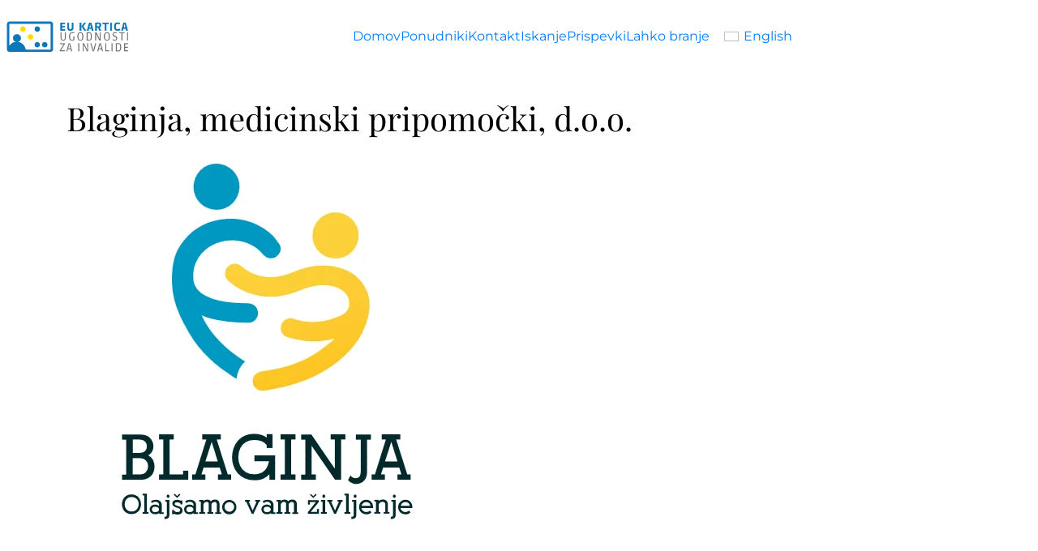

--- FILE ---
content_type: text/html; charset=UTF-8
request_url: https://invalidska-kartica.si/ponudnik/blaginja-medicinski-pripomocki-d-o-o/
body_size: 21185
content:
<!DOCTYPE html><html lang="sl-SI" prefix="og: https://ogp.me/ns#"><head><script data-no-optimize="1">var litespeed_docref=sessionStorage.getItem("litespeed_docref");litespeed_docref&&(Object.defineProperty(document,"referrer",{get:function(){return litespeed_docref}}),sessionStorage.removeItem("litespeed_docref"));</script> <meta charset="UTF-8"/><meta name="viewport" content="width=device-width, initial-scale=1.0"><link rel="profile" href="https://gmpg.org/xfn/11"/><link rel="pingback" href="https://invalidska-kartica.si/xmlrpc.php"/><style>img:is([sizes="auto" i], [sizes^="auto," i]) { contain-intrinsic-size: 3000px 1500px }</style><link rel="alternate" hreflang="en" href="https://invalidska-kartica.si/en/ponudnik/blaginja-medicinski-pripomocki-d-o-o/" /><link rel="alternate" hreflang="sl" href="https://invalidska-kartica.si/ponudnik/blaginja-medicinski-pripomocki-d-o-o/" /><link rel="alternate" hreflang="x-default" href="https://invalidska-kartica.si/ponudnik/blaginja-medicinski-pripomocki-d-o-o/" /> <script data-cfasync="false" data-pagespeed-no-defer>var gtm4wp_datalayer_name = "dataLayer";
	var dataLayer = dataLayer || [];</script> <title>Blaginja, medicinski pripomočki, d.o.o. - Invalidska kartica</title><meta name="robots" content="index, follow, max-snippet:-1, max-video-preview:-1, max-image-preview:large"/><link rel="canonical" href="https://invalidska-kartica.si/ponudnik/blaginja-medicinski-pripomocki-d-o-o/" /><meta property="og:locale" content="sl_SI" /><meta property="og:type" content="article" /><meta property="og:title" content="Blaginja, medicinski pripomočki, d.o.o. - Invalidska kartica" /><meta property="og:url" content="https://invalidska-kartica.si/ponudnik/blaginja-medicinski-pripomocki-d-o-o/" /><meta property="og:site_name" content="Invalidska kartica" /><meta property="og:updated_time" content="2025-05-26T13:53:47+02:00" /><meta property="og:image" content="https://invalidska-kartica.si/wp-content/uploads/2024/07/Invalidska_kartica_logo_1200x630.jpg" /><meta property="og:image:secure_url" content="https://invalidska-kartica.si/wp-content/uploads/2024/07/Invalidska_kartica_logo_1200x630.jpg" /><meta property="og:image:width" content="1200" /><meta property="og:image:height" content="630" /><meta property="og:image:alt" content="Blaginja, medicinski pripomočki, d.o.o." /><meta property="og:image:type" content="image/jpeg" /><meta name="twitter:card" content="summary_large_image" /><meta name="twitter:title" content="Blaginja, medicinski pripomočki, d.o.o. - Invalidska kartica" /><meta name="twitter:image" content="https://invalidska-kartica.si/wp-content/uploads/2024/07/Invalidska_kartica_logo_1200x630.jpg" /><link rel='dns-prefetch' href='//maps.googleapis.com' /><link rel='dns-prefetch' href='//fonts.googleapis.com' /><style id="litespeed-ccss">ul{box-sizing:border-box}.entry-content{counter-reset:footnotes}:root{--wp--preset--font-size--normal:16px;--wp--preset--font-size--huge:42px}body{--wp--preset--color--black:#000;--wp--preset--color--cyan-bluish-gray:#abb8c3;--wp--preset--color--white:#fff;--wp--preset--color--pale-pink:#f78da7;--wp--preset--color--vivid-red:#cf2e2e;--wp--preset--color--luminous-vivid-orange:#ff6900;--wp--preset--color--luminous-vivid-amber:#fcb900;--wp--preset--color--light-green-cyan:#7bdcb5;--wp--preset--color--vivid-green-cyan:#00d084;--wp--preset--color--pale-cyan-blue:#8ed1fc;--wp--preset--color--vivid-cyan-blue:#0693e3;--wp--preset--color--vivid-purple:#9b51e0;--wp--preset--color--primary:#007bff;--wp--preset--color--secondary:#6c757d;--wp--preset--color--success:#28a745;--wp--preset--color--alert:#dc3545;--wp--preset--color--warning:#ffc107;--wp--preset--color--info:#17a2b8;--wp--preset--gradient--vivid-cyan-blue-to-vivid-purple:linear-gradient(135deg,rgba(6,147,227,1) 0%,#9b51e0 100%);--wp--preset--gradient--light-green-cyan-to-vivid-green-cyan:linear-gradient(135deg,#7adcb4 0%,#00d082 100%);--wp--preset--gradient--luminous-vivid-amber-to-luminous-vivid-orange:linear-gradient(135deg,rgba(252,185,0,1) 0%,rgba(255,105,0,1) 100%);--wp--preset--gradient--luminous-vivid-orange-to-vivid-red:linear-gradient(135deg,rgba(255,105,0,1) 0%,#cf2e2e 100%);--wp--preset--gradient--very-light-gray-to-cyan-bluish-gray:linear-gradient(135deg,#eee 0%,#a9b8c3 100%);--wp--preset--gradient--cool-to-warm-spectrum:linear-gradient(135deg,#4aeadc 0%,#9778d1 20%,#cf2aba 40%,#ee2c82 60%,#fb6962 80%,#fef84c 100%);--wp--preset--gradient--blush-light-purple:linear-gradient(135deg,#ffceec 0%,#9896f0 100%);--wp--preset--gradient--blush-bordeaux:linear-gradient(135deg,#fecda5 0%,#fe2d2d 50%,#6b003e 100%);--wp--preset--gradient--luminous-dusk:linear-gradient(135deg,#ffcb70 0%,#c751c0 50%,#4158d0 100%);--wp--preset--gradient--pale-ocean:linear-gradient(135deg,#fff5cb 0%,#b6e3d4 50%,#33a7b5 100%);--wp--preset--gradient--electric-grass:linear-gradient(135deg,#caf880 0%,#71ce7e 100%);--wp--preset--gradient--midnight:linear-gradient(135deg,#020381 0%,#2874fc 100%);--wp--preset--font-size--small:13px;--wp--preset--font-size--medium:20px;--wp--preset--font-size--large:36px;--wp--preset--font-size--x-large:42px;--wp--preset--spacing--20:.44rem;--wp--preset--spacing--30:.67rem;--wp--preset--spacing--40:1rem;--wp--preset--spacing--50:1.5rem;--wp--preset--spacing--60:2.25rem;--wp--preset--spacing--70:3.38rem;--wp--preset--spacing--80:5.06rem;--wp--preset--shadow--natural:6px 6px 9px rgba(0,0,0,.2);--wp--preset--shadow--deep:12px 12px 50px rgba(0,0,0,.4);--wp--preset--shadow--sharp:6px 6px 0px rgba(0,0,0,.2);--wp--preset--shadow--outlined:6px 6px 0px -3px rgba(255,255,255,1),6px 6px rgba(0,0,0,1);--wp--preset--shadow--crisp:6px 6px 0px rgba(0,0,0,1)}.wpml-ls-flag{display:inline-block}.wpml-ls-flag{display:inline-block}#wrapper .univera-row.container .row-inner.row-normal>.univera-column{padding:0 1em 2em}#wrapper .univera-row>.row-inner>.univera-column{margin:0}#wrapper ul{box-sizing:border-box}#wrapper .wp-block-univera-spacer{clear:both}:root{--bs-blue:#0d6efd;--bs-indigo:#6610f2;--bs-purple:#6f42c1;--bs-pink:#d63384;--bs-red:#dc3545;--bs-orange:#fd7e14;--bs-yellow:#ffc107;--bs-green:#198754;--bs-teal:#20c997;--bs-cyan:#0dcaf0;--bs-black:#000;--bs-white:#fff;--bs-gray:#6c757d;--bs-gray-dark:#343a40;--bs-gray-100:#f8f9fa;--bs-gray-200:#e9ecef;--bs-gray-300:#dee2e6;--bs-gray-400:#ced4da;--bs-gray-500:#adb5bd;--bs-gray-600:#6c757d;--bs-gray-700:#495057;--bs-gray-800:#343a40;--bs-gray-900:#212529;--bs-primary:#0d6efd;--bs-secondary:#6c757d;--bs-success:#198754;--bs-info:#0dcaf0;--bs-warning:#ffc107;--bs-danger:#dc3545;--bs-light:#f8f9fa;--bs-dark:#212529;--bs-primary-rgb:13,110,253;--bs-secondary-rgb:108,117,125;--bs-success-rgb:25,135,84;--bs-info-rgb:13,202,240;--bs-warning-rgb:255,193,7;--bs-danger-rgb:220,53,69;--bs-light-rgb:248,249,250;--bs-dark-rgb:33,37,41;--bs-primary-text-emphasis:#052c65;--bs-secondary-text-emphasis:#2b2f32;--bs-success-text-emphasis:#0a3622;--bs-info-text-emphasis:#055160;--bs-warning-text-emphasis:#664d03;--bs-danger-text-emphasis:#58151c;--bs-light-text-emphasis:#495057;--bs-dark-text-emphasis:#495057;--bs-primary-bg-subtle:#cfe2ff;--bs-secondary-bg-subtle:#e2e3e5;--bs-success-bg-subtle:#d1e7dd;--bs-info-bg-subtle:#cff4fc;--bs-warning-bg-subtle:#fff3cd;--bs-danger-bg-subtle:#f8d7da;--bs-light-bg-subtle:#fcfcfd;--bs-dark-bg-subtle:#ced4da;--bs-primary-border-subtle:#9ec5fe;--bs-secondary-border-subtle:#c4c8cb;--bs-success-border-subtle:#a3cfbb;--bs-info-border-subtle:#9eeaf9;--bs-warning-border-subtle:#ffe69c;--bs-danger-border-subtle:#f1aeb5;--bs-light-border-subtle:#e9ecef;--bs-dark-border-subtle:#adb5bd;--bs-white-rgb:255,255,255;--bs-black-rgb:0,0,0;--bs-font-sans-serif:system-ui,-apple-system,"Segoe UI",Roboto,"Helvetica Neue","Noto Sans","Liberation Sans",Arial,sans-serif,"Apple Color Emoji","Segoe UI Emoji","Segoe UI Symbol","Noto Color Emoji";--bs-font-monospace:SFMono-Regular,Menlo,Monaco,Consolas,"Liberation Mono","Courier New",monospace;--bs-gradient:linear-gradient(180deg,rgba(255,255,255,.15),rgba(255,255,255,0));--bs-body-font-family:var(--bs-font-sans-serif);--bs-body-font-size:1rem;--bs-body-font-weight:400;--bs-body-line-height:1.5;--bs-body-color:#212529;--bs-body-color-rgb:33,37,41;--bs-body-bg:#fff;--bs-body-bg-rgb:255,255,255;--bs-emphasis-color:#000;--bs-emphasis-color-rgb:0,0,0;--bs-secondary-color:rgba(33,37,41,.75);--bs-secondary-color-rgb:33,37,41;--bs-secondary-bg:#e9ecef;--bs-secondary-bg-rgb:233,236,239;--bs-tertiary-color:rgba(33,37,41,.5);--bs-tertiary-color-rgb:33,37,41;--bs-tertiary-bg:#f8f9fa;--bs-tertiary-bg-rgb:248,249,250;--bs-heading-color:inherit;--bs-link-color:#0d6efd;--bs-link-color-rgb:13,110,253;--bs-link-decoration:underline;--bs-link-hover-color:#0a58ca;--bs-link-hover-color-rgb:10,88,202;--bs-code-color:#d63384;--bs-highlight-color:#212529;--bs-highlight-bg:#fff3cd;--bs-border-width:1px;--bs-border-style:solid;--bs-border-color:#dee2e6;--bs-border-color-translucent:rgba(0,0,0,.175);--bs-border-radius:.375rem;--bs-border-radius-sm:.25rem;--bs-border-radius-lg:.5rem;--bs-border-radius-xl:1rem;--bs-border-radius-xxl:2rem;--bs-border-radius-2xl:var(--bs-border-radius-xxl);--bs-border-radius-pill:50rem;--bs-box-shadow:0 .5rem 1rem rgba(0,0,0,.15);--bs-box-shadow-sm:0 .125rem .25rem rgba(0,0,0,.075);--bs-box-shadow-lg:0 1rem 3rem rgba(0,0,0,.175);--bs-box-shadow-inset:inset 0 1px 2px rgba(0,0,0,.075);--bs-focus-ring-width:.25rem;--bs-focus-ring-opacity:.25;--bs-focus-ring-color:rgba(13,110,253,.25);--bs-form-valid-color:#198754;--bs-form-valid-border-color:#198754;--bs-form-invalid-color:#dc3545;--bs-form-invalid-border-color:#dc3545}*,:after,:before{box-sizing:border-box}@media (prefers-reduced-motion:no-preference){:root{scroll-behavior:smooth}}body{margin:0;font-family:var(--bs-body-font-family);font-size:var(--bs-body-font-size);font-weight:var(--bs-body-font-weight);line-height:var(--bs-body-line-height);color:var(--bs-body-color);text-align:var(--bs-body-text-align);background-color:var(--bs-body-bg);-webkit-text-size-adjust:100%}.h4,h1,h2{margin-top:0;margin-bottom:.5rem;font-weight:500;line-height:1.2;color:var(--bs-heading-color)}h1{font-size:calc(1.375rem + 1.5vw)}@media (min-width:1200px){h1{font-size:2.5rem}}h2{font-size:calc(1.325rem + .9vw)}@media (min-width:1200px){h2{font-size:2rem}}.h4{font-size:calc(1.275rem + .3vw)}@media (min-width:1200px){.h4{font-size:1.5rem}}p{margin-top:0;margin-bottom:1rem}ul{padding-left:2rem}ul{margin-top:0;margin-bottom:1rem}ul ul{margin-bottom:0}a{color:rgba(var(--bs-link-color-rgb),var(--bs-link-opacity,1));text-decoration:underline}img,svg{vertical-align:middle}::-moz-focus-inner{padding:0;border-style:none}::-webkit-datetime-edit-day-field,::-webkit-datetime-edit-fields-wrapper,::-webkit-datetime-edit-hour-field,::-webkit-datetime-edit-minute,::-webkit-datetime-edit-month-field,::-webkit-datetime-edit-text,::-webkit-datetime-edit-year-field{padding:0}::-webkit-inner-spin-button{height:auto}::-webkit-search-decoration{-webkit-appearance:none}::-webkit-color-swatch-wrapper{padding:0}::-webkit-file-upload-button{font:inherit;-webkit-appearance:button}::file-selector-button{font:inherit;-webkit-appearance:button}.container{--bs-gutter-x:1.5rem;--bs-gutter-y:0;width:100%;padding-right:calc(var(--bs-gutter-x)*.5);padding-left:calc(var(--bs-gutter-x)*.5);margin-right:auto;margin-left:auto}@media (min-width:576px){.container{max-width:540px}}@media (min-width:768px){.container{max-width:720px}}@media (min-width:992px){.container{max-width:960px}}@media (min-width:1200px){.container{max-width:1140px}}@media (min-width:1400px){.container{max-width:1320px}}:root{--bs-breakpoint-xs:0;--bs-breakpoint-sm:576px;--bs-breakpoint-md:768px;--bs-breakpoint-lg:992px;--bs-breakpoint-xl:1200px;--bs-breakpoint-xxl:1400px}.col-12{flex:0 0 auto;width:100%}@media (min-width:768px){.col-md-4{flex:0 0 auto;width:33.33333333%}}@media (min-width:992px){.col-lg-3{flex:0 0 auto;width:25%}}.d-flex{display:flex!important}.shadow-none{box-shadow:none!important}.border{border:var(--bs-border-width) var(--bs-border-style) var(--bs-border-color)!important}.flex-grow-0{flex-grow:0!important}.flex-grow-1{flex-grow:1!important}.flex-wrap{flex-wrap:wrap!important}.justify-content-center{justify-content:center!important}.justify-content-between{justify-content:space-between!important}.align-items-center{align-items:center!important}.order-1{order:1!important}.order-3{order:3!important}.m-0{margin:0!important}.mt-5{margin-top:3rem!important}.mb-4{margin-bottom:1.5rem!important}.mb-5{margin-bottom:3rem!important}.p-0{padding:0!important}.p-3{padding:1rem!important}.px-2{padding-right:.5rem!important;padding-left:.5rem!important}.px-3{padding-right:1rem!important;padding-left:1rem!important}.py-1{padding-top:.25rem!important;padding-bottom:.25rem!important}.py-3{padding-top:1rem!important;padding-bottom:1rem!important}.pt-0{padding-top:0!important}.pt-4{padding-top:1.5rem!important}.pt-5{padding-top:3rem!important}.pe-0{padding-right:0!important}.pe-3{padding-right:1rem!important}.pb-0{padding-bottom:0!important}.pb-5{padding-bottom:3rem!important}.ps-0{padding-left:0!important}.ps-3{padding-left:1rem!important}.gap-2{gap:.5rem!important}.gap-4{gap:1.5rem!important}.gap-5{gap:3rem!important}.fw-bold{font-weight:700!important}.text-center{text-align:center!important}.text-decoration-none{text-decoration:none!important}.text-white{--bs-text-opacity:1;color:rgba(var(--bs-white-rgb),var(--bs-text-opacity))!important}.rounded-0{border-radius:0!important}.invisible{visibility:hidden!important}@media (min-width:768px){.flex-md-grow-0{flex-grow:0!important}.flex-md-grow-1{flex-grow:1!important}.flex-md-wrap{flex-wrap:wrap!important}.order-md-1{order:1!important}.order-md-3{order:3!important}.pt-md-0{padding-top:0!important}.pe-md-0{padding-right:0!important}.pb-md-0{padding-bottom:0!important}.ps-md-0{padding-left:0!important}}@media (min-width:992px){.flex-lg-grow-0{flex-grow:0!important}.flex-lg-nowrap{flex-wrap:nowrap!important}.order-lg-0{order:0!important}.order-lg-1{order:1!important}.pt-lg-0{padding-top:0!important}.pe-lg-0{padding-right:0!important}.pb-lg-0{padding-bottom:0!important}.ps-lg-0{padding-left:0!important}}:root{--bs-blue:#0d6efd;--bs-indigo:#6610f2;--bs-purple:#6f42c1;--bs-pink:#d63384;--bs-red:#dc3545;--bs-orange:#fd7e14;--bs-yellow:#ffc107;--bs-green:#198754;--bs-teal:#20c997;--bs-cyan:#0dcaf0;--bs-black:#000;--bs-white:#fff;--bs-gray:#6c757d;--bs-gray-dark:#343a40;--bs-gray-100:#f8f9fa;--bs-gray-200:#e9ecef;--bs-gray-300:#dee2e6;--bs-gray-400:#ced4da;--bs-gray-500:#adb5bd;--bs-gray-600:#6c757d;--bs-gray-700:#495057;--bs-gray-800:#343a40;--bs-gray-900:#212529;--bs-primary:#0d6efd;--bs-secondary:#6c757d;--bs-success:#198754;--bs-info:#0dcaf0;--bs-warning:#ffc107;--bs-danger:#dc3545;--bs-light:#f8f9fa;--bs-dark:#212529;--bs-primary-rgb:13,110,253;--bs-secondary-rgb:108,117,125;--bs-success-rgb:25,135,84;--bs-info-rgb:13,202,240;--bs-warning-rgb:255,193,7;--bs-danger-rgb:220,53,69;--bs-light-rgb:248,249,250;--bs-dark-rgb:33,37,41;--bs-primary-text-emphasis:#052c65;--bs-secondary-text-emphasis:#2b2f32;--bs-success-text-emphasis:#0a3622;--bs-info-text-emphasis:#055160;--bs-warning-text-emphasis:#664d03;--bs-danger-text-emphasis:#58151c;--bs-light-text-emphasis:#495057;--bs-dark-text-emphasis:#495057;--bs-primary-bg-subtle:#cfe2ff;--bs-secondary-bg-subtle:#e2e3e5;--bs-success-bg-subtle:#d1e7dd;--bs-info-bg-subtle:#cff4fc;--bs-warning-bg-subtle:#fff3cd;--bs-danger-bg-subtle:#f8d7da;--bs-light-bg-subtle:#fcfcfd;--bs-dark-bg-subtle:#ced4da;--bs-primary-border-subtle:#9ec5fe;--bs-secondary-border-subtle:#c4c8cb;--bs-success-border-subtle:#a3cfbb;--bs-info-border-subtle:#9eeaf9;--bs-warning-border-subtle:#ffe69c;--bs-danger-border-subtle:#f1aeb5;--bs-light-border-subtle:#e9ecef;--bs-dark-border-subtle:#adb5bd;--bs-white-rgb:255,255,255;--bs-black-rgb:0,0,0;--bs-font-sans-serif:system-ui,-apple-system,"Segoe UI",Roboto,"Helvetica Neue","Noto Sans","Liberation Sans",Arial,sans-serif,"Apple Color Emoji","Segoe UI Emoji","Segoe UI Symbol","Noto Color Emoji";--bs-font-monospace:SFMono-Regular,Menlo,Monaco,Consolas,"Liberation Mono","Courier New",monospace;--bs-gradient:linear-gradient(180deg,rgba(255,255,255,.15),rgba(255,255,255,0));--bs-body-font-family:var(--bs-font-sans-serif);--bs-body-font-size:1rem;--bs-body-font-weight:400;--bs-body-line-height:1.5;--bs-body-color:#212529;--bs-body-color-rgb:33,37,41;--bs-body-bg:#fff;--bs-body-bg-rgb:255,255,255;--bs-emphasis-color:#000;--bs-emphasis-color-rgb:0,0,0;--bs-secondary-color:rgba(33,37,41,.75);--bs-secondary-color-rgb:33,37,41;--bs-secondary-bg:#e9ecef;--bs-secondary-bg-rgb:233,236,239;--bs-tertiary-color:rgba(33,37,41,.5);--bs-tertiary-color-rgb:33,37,41;--bs-tertiary-bg:#f8f9fa;--bs-tertiary-bg-rgb:248,249,250;--bs-heading-color:inherit;--bs-link-color:#0d6efd;--bs-link-color-rgb:13,110,253;--bs-link-decoration:underline;--bs-link-hover-color:#0a58ca;--bs-link-hover-color-rgb:10,88,202;--bs-code-color:#d63384;--bs-highlight-color:#212529;--bs-highlight-bg:#fff3cd;--bs-border-width:1px;--bs-border-style:solid;--bs-border-color:#dee2e6;--bs-border-color-translucent:rgba(0,0,0,.175);--bs-border-radius:.375rem;--bs-border-radius-sm:.25rem;--bs-border-radius-lg:.5rem;--bs-border-radius-xl:1rem;--bs-border-radius-xxl:2rem;--bs-border-radius-2xl:var(--bs-border-radius-xxl);--bs-border-radius-pill:50rem;--bs-box-shadow:0 .5rem 1rem rgba(0,0,0,.15);--bs-box-shadow-sm:0 .125rem .25rem rgba(0,0,0,.075);--bs-box-shadow-lg:0 1rem 3rem rgba(0,0,0,.175);--bs-box-shadow-inset:inset 0 1px 2px rgba(0,0,0,.075);--bs-focus-ring-width:.25rem;--bs-focus-ring-opacity:.25;--bs-focus-ring-color:rgba(13,110,253,.25);--bs-form-valid-color:#198754;--bs-form-valid-border-color:#198754;--bs-form-invalid-color:#dc3545;--bs-form-invalid-border-color:#dc3545}*,:after,:before{box-sizing:border-box}@media (prefers-reduced-motion:no-preference){:root{scroll-behavior:smooth}}body{margin:0;font-family:var(--bs-body-font-family);font-size:var(--bs-body-font-size);font-weight:var(--bs-body-font-weight);line-height:var(--bs-body-line-height);color:var(--bs-body-color);text-align:var(--bs-body-text-align);background-color:var(--bs-body-bg);-webkit-text-size-adjust:100%}.h4,h1,h2{margin-top:0;margin-bottom:.5rem;font-weight:500;line-height:1.2;color:var(--bs-heading-color)}h1{font-size:calc(1.375rem + 1.5vw)}@media (min-width:1200px){h1{font-size:2.5rem}}h2{font-size:calc(1.325rem + .9vw)}@media (min-width:1200px){h2{font-size:2rem}}.h4{font-size:calc(1.275rem + .3vw)}@media (min-width:1200px){.h4{font-size:1.5rem}}p{margin-top:0;margin-bottom:1rem}ul{padding-left:2rem}ul{margin-top:0;margin-bottom:1rem}ul ul{margin-bottom:0}a{color:rgba(var(--bs-link-color-rgb),var(--bs-link-opacity,1));text-decoration:underline}img,svg{vertical-align:middle}::-moz-focus-inner{padding:0;border-style:none}::-webkit-datetime-edit-day-field,::-webkit-datetime-edit-fields-wrapper,::-webkit-datetime-edit-hour-field,::-webkit-datetime-edit-minute,::-webkit-datetime-edit-month-field,::-webkit-datetime-edit-text,::-webkit-datetime-edit-year-field{padding:0}::-webkit-inner-spin-button{height:auto}::-webkit-search-decoration{-webkit-appearance:none}::-webkit-color-swatch-wrapper{padding:0}::-webkit-file-upload-button{font:inherit;-webkit-appearance:button}::file-selector-button{font:inherit;-webkit-appearance:button}.container{--bs-gutter-x:1.5rem;--bs-gutter-y:0;width:100%;padding-right:calc(var(--bs-gutter-x)*.5);padding-left:calc(var(--bs-gutter-x)*.5);margin-right:auto;margin-left:auto}@media (min-width:576px){.container{max-width:540px}}@media (min-width:768px){.container{max-width:720px}}@media (min-width:992px){.container{max-width:960px}}@media (min-width:1200px){.container{max-width:1140px}}@media (min-width:1400px){.container{max-width:1320px}}:root{--bs-breakpoint-xs:0;--bs-breakpoint-sm:576px;--bs-breakpoint-md:768px;--bs-breakpoint-lg:992px;--bs-breakpoint-xl:1200px;--bs-breakpoint-xxl:1400px}.col-12{flex:0 0 auto;width:100%}@media (min-width:768px){.col-md-4{flex:0 0 auto;width:33.33333333%}}@media (min-width:992px){.col-lg-3{flex:0 0 auto;width:25%}}.d-flex{display:flex!important}.shadow-none{box-shadow:none!important}.border{border:var(--bs-border-width) var(--bs-border-style) var(--bs-border-color)!important}.flex-grow-0{flex-grow:0!important}.flex-grow-1{flex-grow:1!important}.flex-wrap{flex-wrap:wrap!important}.justify-content-center{justify-content:center!important}.justify-content-between{justify-content:space-between!important}.align-items-center{align-items:center!important}.order-1{order:1!important}.order-3{order:3!important}.m-0{margin:0!important}.mt-5{margin-top:3rem!important}.mb-4{margin-bottom:1.5rem!important}.mb-5{margin-bottom:3rem!important}.p-0{padding:0!important}.p-3{padding:1rem!important}.px-2{padding-right:.5rem!important;padding-left:.5rem!important}.px-3{padding-right:1rem!important;padding-left:1rem!important}.py-1{padding-top:.25rem!important;padding-bottom:.25rem!important}.py-3{padding-top:1rem!important;padding-bottom:1rem!important}.pt-0{padding-top:0!important}.pt-4{padding-top:1.5rem!important}.pt-5{padding-top:3rem!important}.pe-0{padding-right:0!important}.pe-3{padding-right:1rem!important}.pb-0{padding-bottom:0!important}.pb-5{padding-bottom:3rem!important}.ps-0{padding-left:0!important}.ps-3{padding-left:1rem!important}.gap-2{gap:.5rem!important}.gap-4{gap:1.5rem!important}.gap-5{gap:3rem!important}.fw-bold{font-weight:700!important}.text-center{text-align:center!important}.text-decoration-none{text-decoration:none!important}.text-white{--bs-text-opacity:1;color:rgba(var(--bs-white-rgb),var(--bs-text-opacity))!important}.rounded-0{border-radius:0!important}.invisible{visibility:hidden!important}@media (min-width:768px){.flex-md-grow-0{flex-grow:0!important}.flex-md-grow-1{flex-grow:1!important}.flex-md-wrap{flex-wrap:wrap!important}.order-md-1{order:1!important}.order-md-3{order:3!important}.pt-md-0{padding-top:0!important}.pe-md-0{padding-right:0!important}.pb-md-0{padding-bottom:0!important}.ps-md-0{padding-left:0!important}}@media (min-width:992px){.flex-lg-grow-0{flex-grow:0!important}.flex-lg-nowrap{flex-wrap:nowrap!important}.order-lg-0{order:0!important}.order-lg-1{order:1!important}.pt-lg-0{padding-top:0!important}.pe-lg-0{padding-right:0!important}.pb-lg-0{padding-bottom:0!important}.ps-lg-0{padding-left:0!important}}body{font-size:var(--font-size-body)}#wrapper>header #main-header *{font-size:var(--font-size-mh)}#wrapper>main h1{font-size:var(--font-size-h1)}#wrapper>main h2,#wrapper>footer h2{font-size:var(--font-size-h2)}@media (min-width:768px) and (max-width:991px){body{font-size:var(--font-size-body-tablet)}#wrapper>header #main-header *{font-size:var(--font-size-mh-tablet)}#wrapper>main h1{font-size:var(--font-size-h1-tablet)}#wrapper>main h2,#wrapper>footer h2{font-size:var(--font-size-h2-tablet)}}@media (max-width:767px){body{font-size:var(--font-size-body-mobile)}#wrapper>header #main-header *{font-size:var(--font-size-mh-mobile)}#wrapper>main h1{font-size:var(--font-size-h1-mobile)}#wrapper>main h2,#wrapper>footer h2{font-size:var(--font-size-h2-mobile)}}html,body{overflow-x:clip}#wrapper{min-height:100vh}.hidden{display:none!important}@media (max-width:991px){.show-for-desktop{display:none!important}}@media (min-width:992px){.hide-for-desktop{display:none!important}}#main{padding:2em 0}body h1,body h2{color:var(--title-color)}body p{color:var(--text-color)}body a:not(.btn){color:var(--link-color)}body #wrapper{color:var(--text-color);background-color:var(--background-color)}#main-header{background-color:var(--main-header-background-color)}#main-header>.main-header-wrapper{min-height:var(--main-header-height)}#main-header>.main-header-wrapper #main-header-menu{display:flex;align-items:center;list-style-type:none;margin:0;padding-left:0;width:fit-content}#main-header>.main-header-wrapper #main-header-menu>li.menu-item>a{text-decoration:none}#main-header>.main-header-wrapper div *{color:var(--main-header-content-color)}#main-header>.main-header-wrapper>#logo>a>img{width:var(--main-header-logo-width);height:auto;padding:var(--main-header-logo-padding)}@media (min-width:768px) and (max-width:991px){#main-header>.main-header-wrapper{min-height:var(--main-header-height-tablet)}#main-header>.main-header-wrapper>#logo>a>img{width:var(--main-header-logo-width-tablet)}}@media (max-width:767px){#main-header>.main-header-wrapper{min-height:var(--main-header-height-mobile)}#main-header>.main-header-wrapper>#logo>a>img{width:var(--main-header-logo-width-mobile)}}@media screen and (max-width:782px){html{margin-top:0!important}}#footer-1>div *{color:var(--top-footer-content-color)}.off-canvas-screen{max-width:300px;height:100%;position:fixed;top:0;background-color:#fff;overflow-y:auto;z-index:1001;width:100%;background-color:var(--background-color)}.off-canvas-screen a.close-off-canvas{position:absolute;right:1.5em;z-index:2}.off-canvas-screen{color:var(--text-color);fill:var(--text-color)}.off-canvas-screen a{color:var(--link-color)}.off-canvas-screen a svg{fill:var(--link-color)}.off-canvas-left{transform:translateX(-100%);left:0}.off-canvas-right{transform:translateX(100%);right:0}.off-canvas-overlay{position:fixed;top:0;left:0;width:100%;height:100%;background-color:rgba(0,0,0,.5);z-index:1000;display:none}.off-canvas-menu-wrapper{transform:translateX(0%)}.off-canvas-menu ul{list-style-type:none}.off-canvas-menu-wrapper li:not(:last-child){border-bottom:2px solid grey}div#mobile-menu{padding-top:3em}#main-header .burger-menu-icon img{height:var(--main-header-icon-height);width:auto}#main-header .burger-menu-link.has-svg *{fill:var(--main-header-icon-color);stroke:var(--main-header-icon-color)}@media (min-width:768px) and (max-width:991px){#main-header .burger-menu-icon img{height:var(--main-header-icon-height-tablet)}}@media (max-width:767px){#main-header .burger-menu-icon img{height:var(--main-header-icon-height-mobile)}}:root{--container-width:1440px}:root{--background-color:#fff;--primary-color:#007bff;--secondary-color:#6c757d;--success-color:#28a745;--alert-color:#dc3545;--warning-color:#ffc107;--info-color:#17a2b8;--title-color:#000;--text-color:#000;--link-color:#007bff;--link-hover-color:#0056b3;--video-player-color:#007bff}:root{--font-size-h1:2.5rem;--font-size-h1-tablet:2rem;--font-size-h1-mobile:1.5rem;--font-size-h2:2rem;--font-size-h2-tablet:1.75rem;--font-size-h2-mobile:1.5rem;--font-size-h3:1.75rem;--font-size-h3-tablet:1.5rem;--font-size-h3-mobile:1.25rem;--font-size-h4:1.5rem;--font-size-h4-tablet:1.25rem;--font-size-h4-mobile:1rem;--font-size-h5:1.5rem;--font-size-h5-tablet:1.1rem;--font-size-h5-mobile:.9rem;--font-size-h6:1rem;--font-size-h6-tablet:.9rem;--font-size-h6-mobile:.8rem;--font-size-ah:1rem;--font-size-ah-tablet:.9rem;--font-size-ah-mobile:.8rem;--font-size-th:1rem;--font-size-th-tablet:.9rem;--font-size-th-mobile:.8rem;--font-size-mh:1rem;--font-size-mh-tablet:.9rem;--font-size-mh-mobile:.8rem;--font-size-bh:1rem;--font-size-bh-tablet:.9rem;--font-size-bh-mobile:.8rem;--font-size-body:1rem;--font-size-body-tablet:.9rem;--font-size-body-mobile:.8rem}:root{--action-header-height:30px;--action-header-background-color:#dc3545;--action-header-content-color:#fff}:root{--top-header-height:40px;--top-header-background-color:#007bff;--top-header-content-color:#fff;--top-header-menu-spacing:10px;--top-header-icon-color:#fff;--top-header-icon-height:20px;--top-header-icon-height-tablet:18px;--top-header-icon-height-mobile:16px}:root{--main-header-height:90px;--main-header-height-tablet:80px;--main-header-height-mobile:70px;--main-header-background-color:#fff;--main-header-content-color:#007bff;--main-header-logo-width:150px;--main-header-logo-width-tablet:140px;--main-header-logo-width-mobile:130px;--main-header-logo-padding:10px 0;--main-header-menu-spacing:10px;--main-header-element-spacing:10px;--main-header-icon-quantity-bg-color:#ffc107;--main-header-icon-quantity-number-color:#000;--main-header-icon-color:#007bff;--main-header-icon-height:40px;--main-header-icon-height-tablet:35px;--main-header-icon-height-mobile:30px}:root{--bottom-header-height:60px;--bottom-header-background-color:#007bff;--bottom-header-content-color:#fff;--bottom-header-menu-spacing:10px;--bottom-header-icon-color:#fff;--bottom-header-icon-height:40px;--bottom-header-icon-height-tablet:35px;--bottom-header-icon-height-mobile:30px}:root{--top-footer-background-color:#007bff;--top-footer-content-color:#fff}:root{--bottom-footer-background-color:#007bff;--bottom-footer-content-color:#fff}:root{--absolute-footer-background-color:#e7e7e8;--absolute-footer-content-color:#000}#wrapper,.off-canvas-screen{font-family:'Montserrat',sans-serif}#wrapper h1,#wrapper h2{font-family:'Playfair',sans-serif}.wpml-ls-legacy-list-horizontal{border:1px solid transparent;padding:7px;clear:both}.wpml-ls-legacy-list-horizontal>ul{padding:0;margin:0!important;list-style-type:none}.wpml-ls-legacy-list-horizontal .wpml-ls-item{padding:0;margin:0;list-style-type:none;display:inline-block}.wpml-ls-legacy-list-horizontal a{display:block;text-decoration:none;padding:5px 10px 6px;line-height:1}.wpml-ls-legacy-list-horizontal a span{vertical-align:middle}.wpml-ls-legacy-list-horizontal .wpml-ls-flag{display:inline;vertical-align:middle}.wpml-ls-legacy-list-horizontal .wpml-ls-flag+span{margin-left:.4em}</style><link rel="preload" data-asynced="1" data-optimized="2" as="style" onload="this.onload=null;this.rel='stylesheet'" href="https://invalidska-kartica.si/wp-content/litespeed/css/4e83e1cbbb99fde7843daec1a34d83cd.css?ver=21130" /><script data-optimized="1" type="litespeed/javascript" data-src="https://invalidska-kartica.si/wp-content/plugins/litespeed-cache/assets/js/css_async.min.js"></script> <style id='classic-theme-styles-inline-css' type='text/css'>/*! This file is auto-generated */
.wp-block-button__link{color:#fff;background-color:#32373c;border-radius:9999px;box-shadow:none;text-decoration:none;padding:calc(.667em + 2px) calc(1.333em + 2px);font-size:1.125em}.wp-block-file__button{background:#32373c;color:#fff;text-decoration:none}</style><style id='global-styles-inline-css' type='text/css'>:root{--wp--preset--aspect-ratio--square: 1;--wp--preset--aspect-ratio--4-3: 4/3;--wp--preset--aspect-ratio--3-4: 3/4;--wp--preset--aspect-ratio--3-2: 3/2;--wp--preset--aspect-ratio--2-3: 2/3;--wp--preset--aspect-ratio--16-9: 16/9;--wp--preset--aspect-ratio--9-16: 9/16;--wp--preset--color--black: #000000;--wp--preset--color--cyan-bluish-gray: #abb8c3;--wp--preset--color--white: #ffffff;--wp--preset--color--pale-pink: #f78da7;--wp--preset--color--vivid-red: #cf2e2e;--wp--preset--color--luminous-vivid-orange: #ff6900;--wp--preset--color--luminous-vivid-amber: #fcb900;--wp--preset--color--light-green-cyan: #7bdcb5;--wp--preset--color--vivid-green-cyan: #00d084;--wp--preset--color--pale-cyan-blue: #8ed1fc;--wp--preset--color--vivid-cyan-blue: #0693e3;--wp--preset--color--vivid-purple: #9b51e0;--wp--preset--color--primary: #007bff;--wp--preset--color--secondary: #6c757d;--wp--preset--color--success: #28a745;--wp--preset--color--alert: #dc3545;--wp--preset--color--warning: #ffc107;--wp--preset--color--info: #17a2b8;--wp--preset--gradient--vivid-cyan-blue-to-vivid-purple: linear-gradient(135deg,rgba(6,147,227,1) 0%,rgb(155,81,224) 100%);--wp--preset--gradient--light-green-cyan-to-vivid-green-cyan: linear-gradient(135deg,rgb(122,220,180) 0%,rgb(0,208,130) 100%);--wp--preset--gradient--luminous-vivid-amber-to-luminous-vivid-orange: linear-gradient(135deg,rgba(252,185,0,1) 0%,rgba(255,105,0,1) 100%);--wp--preset--gradient--luminous-vivid-orange-to-vivid-red: linear-gradient(135deg,rgba(255,105,0,1) 0%,rgb(207,46,46) 100%);--wp--preset--gradient--very-light-gray-to-cyan-bluish-gray: linear-gradient(135deg,rgb(238,238,238) 0%,rgb(169,184,195) 100%);--wp--preset--gradient--cool-to-warm-spectrum: linear-gradient(135deg,rgb(74,234,220) 0%,rgb(151,120,209) 20%,rgb(207,42,186) 40%,rgb(238,44,130) 60%,rgb(251,105,98) 80%,rgb(254,248,76) 100%);--wp--preset--gradient--blush-light-purple: linear-gradient(135deg,rgb(255,206,236) 0%,rgb(152,150,240) 100%);--wp--preset--gradient--blush-bordeaux: linear-gradient(135deg,rgb(254,205,165) 0%,rgb(254,45,45) 50%,rgb(107,0,62) 100%);--wp--preset--gradient--luminous-dusk: linear-gradient(135deg,rgb(255,203,112) 0%,rgb(199,81,192) 50%,rgb(65,88,208) 100%);--wp--preset--gradient--pale-ocean: linear-gradient(135deg,rgb(255,245,203) 0%,rgb(182,227,212) 50%,rgb(51,167,181) 100%);--wp--preset--gradient--electric-grass: linear-gradient(135deg,rgb(202,248,128) 0%,rgb(113,206,126) 100%);--wp--preset--gradient--midnight: linear-gradient(135deg,rgb(2,3,129) 0%,rgb(40,116,252) 100%);--wp--preset--font-size--small: 13px;--wp--preset--font-size--medium: 20px;--wp--preset--font-size--large: 36px;--wp--preset--font-size--x-large: 42px;--wp--preset--spacing--20: 0.44rem;--wp--preset--spacing--30: 0.67rem;--wp--preset--spacing--40: 1rem;--wp--preset--spacing--50: 1.5rem;--wp--preset--spacing--60: 2.25rem;--wp--preset--spacing--70: 3.38rem;--wp--preset--spacing--80: 5.06rem;--wp--preset--shadow--natural: 6px 6px 9px rgba(0, 0, 0, 0.2);--wp--preset--shadow--deep: 12px 12px 50px rgba(0, 0, 0, 0.4);--wp--preset--shadow--sharp: 6px 6px 0px rgba(0, 0, 0, 0.2);--wp--preset--shadow--outlined: 6px 6px 0px -3px rgba(255, 255, 255, 1), 6px 6px rgba(0, 0, 0, 1);--wp--preset--shadow--crisp: 6px 6px 0px rgba(0, 0, 0, 1);}:where(.is-layout-flex){gap: 0.5em;}:where(.is-layout-grid){gap: 0.5em;}body .is-layout-flex{display: flex;}.is-layout-flex{flex-wrap: wrap;align-items: center;}.is-layout-flex > :is(*, div){margin: 0;}body .is-layout-grid{display: grid;}.is-layout-grid > :is(*, div){margin: 0;}:where(.wp-block-columns.is-layout-flex){gap: 2em;}:where(.wp-block-columns.is-layout-grid){gap: 2em;}:where(.wp-block-post-template.is-layout-flex){gap: 1.25em;}:where(.wp-block-post-template.is-layout-grid){gap: 1.25em;}.has-black-color{color: var(--wp--preset--color--black) !important;}.has-cyan-bluish-gray-color{color: var(--wp--preset--color--cyan-bluish-gray) !important;}.has-white-color{color: var(--wp--preset--color--white) !important;}.has-pale-pink-color{color: var(--wp--preset--color--pale-pink) !important;}.has-vivid-red-color{color: var(--wp--preset--color--vivid-red) !important;}.has-luminous-vivid-orange-color{color: var(--wp--preset--color--luminous-vivid-orange) !important;}.has-luminous-vivid-amber-color{color: var(--wp--preset--color--luminous-vivid-amber) !important;}.has-light-green-cyan-color{color: var(--wp--preset--color--light-green-cyan) !important;}.has-vivid-green-cyan-color{color: var(--wp--preset--color--vivid-green-cyan) !important;}.has-pale-cyan-blue-color{color: var(--wp--preset--color--pale-cyan-blue) !important;}.has-vivid-cyan-blue-color{color: var(--wp--preset--color--vivid-cyan-blue) !important;}.has-vivid-purple-color{color: var(--wp--preset--color--vivid-purple) !important;}.has-black-background-color{background-color: var(--wp--preset--color--black) !important;}.has-cyan-bluish-gray-background-color{background-color: var(--wp--preset--color--cyan-bluish-gray) !important;}.has-white-background-color{background-color: var(--wp--preset--color--white) !important;}.has-pale-pink-background-color{background-color: var(--wp--preset--color--pale-pink) !important;}.has-vivid-red-background-color{background-color: var(--wp--preset--color--vivid-red) !important;}.has-luminous-vivid-orange-background-color{background-color: var(--wp--preset--color--luminous-vivid-orange) !important;}.has-luminous-vivid-amber-background-color{background-color: var(--wp--preset--color--luminous-vivid-amber) !important;}.has-light-green-cyan-background-color{background-color: var(--wp--preset--color--light-green-cyan) !important;}.has-vivid-green-cyan-background-color{background-color: var(--wp--preset--color--vivid-green-cyan) !important;}.has-pale-cyan-blue-background-color{background-color: var(--wp--preset--color--pale-cyan-blue) !important;}.has-vivid-cyan-blue-background-color{background-color: var(--wp--preset--color--vivid-cyan-blue) !important;}.has-vivid-purple-background-color{background-color: var(--wp--preset--color--vivid-purple) !important;}.has-black-border-color{border-color: var(--wp--preset--color--black) !important;}.has-cyan-bluish-gray-border-color{border-color: var(--wp--preset--color--cyan-bluish-gray) !important;}.has-white-border-color{border-color: var(--wp--preset--color--white) !important;}.has-pale-pink-border-color{border-color: var(--wp--preset--color--pale-pink) !important;}.has-vivid-red-border-color{border-color: var(--wp--preset--color--vivid-red) !important;}.has-luminous-vivid-orange-border-color{border-color: var(--wp--preset--color--luminous-vivid-orange) !important;}.has-luminous-vivid-amber-border-color{border-color: var(--wp--preset--color--luminous-vivid-amber) !important;}.has-light-green-cyan-border-color{border-color: var(--wp--preset--color--light-green-cyan) !important;}.has-vivid-green-cyan-border-color{border-color: var(--wp--preset--color--vivid-green-cyan) !important;}.has-pale-cyan-blue-border-color{border-color: var(--wp--preset--color--pale-cyan-blue) !important;}.has-vivid-cyan-blue-border-color{border-color: var(--wp--preset--color--vivid-cyan-blue) !important;}.has-vivid-purple-border-color{border-color: var(--wp--preset--color--vivid-purple) !important;}.has-vivid-cyan-blue-to-vivid-purple-gradient-background{background: var(--wp--preset--gradient--vivid-cyan-blue-to-vivid-purple) !important;}.has-light-green-cyan-to-vivid-green-cyan-gradient-background{background: var(--wp--preset--gradient--light-green-cyan-to-vivid-green-cyan) !important;}.has-luminous-vivid-amber-to-luminous-vivid-orange-gradient-background{background: var(--wp--preset--gradient--luminous-vivid-amber-to-luminous-vivid-orange) !important;}.has-luminous-vivid-orange-to-vivid-red-gradient-background{background: var(--wp--preset--gradient--luminous-vivid-orange-to-vivid-red) !important;}.has-very-light-gray-to-cyan-bluish-gray-gradient-background{background: var(--wp--preset--gradient--very-light-gray-to-cyan-bluish-gray) !important;}.has-cool-to-warm-spectrum-gradient-background{background: var(--wp--preset--gradient--cool-to-warm-spectrum) !important;}.has-blush-light-purple-gradient-background{background: var(--wp--preset--gradient--blush-light-purple) !important;}.has-blush-bordeaux-gradient-background{background: var(--wp--preset--gradient--blush-bordeaux) !important;}.has-luminous-dusk-gradient-background{background: var(--wp--preset--gradient--luminous-dusk) !important;}.has-pale-ocean-gradient-background{background: var(--wp--preset--gradient--pale-ocean) !important;}.has-electric-grass-gradient-background{background: var(--wp--preset--gradient--electric-grass) !important;}.has-midnight-gradient-background{background: var(--wp--preset--gradient--midnight) !important;}.has-small-font-size{font-size: var(--wp--preset--font-size--small) !important;}.has-medium-font-size{font-size: var(--wp--preset--font-size--medium) !important;}.has-large-font-size{font-size: var(--wp--preset--font-size--large) !important;}.has-x-large-font-size{font-size: var(--wp--preset--font-size--x-large) !important;}
:where(.wp-block-post-template.is-layout-flex){gap: 1.25em;}:where(.wp-block-post-template.is-layout-grid){gap: 1.25em;}
:where(.wp-block-columns.is-layout-flex){gap: 2em;}:where(.wp-block-columns.is-layout-grid){gap: 2em;}
:root :where(.wp-block-pullquote){font-size: 1.5em;line-height: 1.6;}</style><style id='univera-inline-css' type='text/css'>:root {
                --container-width: 1100px;
            }

        
            :root {
                --background-color: #fff;
                --primary-color: #007bff;
                --secondary-color: #6c757d;
                --success-color: #28a745;
                --alert-color: #dc3545;
                --warning-color: #ffc107;
                --info-color: #17a2b8;
                --title-color: #000000;
                --text-color: #000;
                --link-color: #007bff;
                --link-hover-color: #0056b3;
                --video-player-color: #007bff;
            }

        
            :root {
                --font-size-h1: 2.5rem;
                --font-size-h1-tablet: 2rem;
                --font-size-h1-mobile: 1.5rem;
                
                --font-size-h2: 2rem;
                --font-size-h2-tablet: 1.75rem;
                --font-size-h2-mobile: 1.5rem;
                
                --font-size-h3: 1.75rem;
                --font-size-h3-tablet: 1.5rem;
                --font-size-h3-mobile: 1.25rem;
                
                --font-size-h4: 1.5rem;
                --font-size-h4-tablet: 1.25rem;
                --font-size-h4-mobile: 1rem;
                
                --font-size-h5: 1.5rem;
                --font-size-h5-tablet: 1.1rem;
                --font-size-h5-mobile: 0.9rem;
                
                --font-size-h6: 1rem;
                --font-size-h6-tablet: 0.9rem;
                --font-size-h6-mobile: 0.8rem;
                
                --font-size-ah: 1rem;
                --font-size-ah-tablet: 0.9rem;
                --font-size-ah-mobile: 0.8rem;
                
                --font-size-th: 1rem;
                --font-size-th-tablet: 0.9rem;
                --font-size-th-mobile: 0.8rem;
                
                --font-size-mh: 1rem;
                --font-size-mh-tablet: 0.9rem;
                --font-size-mh-mobile: 0.8rem;
                
                --font-size-bh: 1rem;
                --font-size-bh-tablet: 0.9rem;
                --font-size-bh-mobile: 0.8rem;
                
                --font-size-body: 1rem;
                --font-size-body-tablet: 0.9rem;
                --font-size-body-mobile: 0.8rem;
            }

        
            :root {
                --action-header-height: 30px;
                --action-header-background-color: #dc3545;
                --action-header-content-color: #ffffff;
            }

        
            :root {
                --top-header-height: 40px;
                --top-header-background-color: #007bff;
                --top-header-content-color: #ffffff;
                --top-header-menu-spacing: 10px;
                --top-header-icon-color: #ffffff;
                --top-header-icon-height: 20px;
                --top-header-icon-height-tablet: 18px;
                --top-header-icon-height-mobile: 16px;
            }

        
            :root {              
                --main-header-height: 90px;
                --main-header-height-tablet: 80px;
                --main-header-height-mobile: 70px;
                --main-header-background-color: #ffffff;
                --main-header-content-color: #007bff;
                --main-header-logo-width: 150px;
                --main-header-logo-width-tablet: 140px;
                --main-header-logo-width-mobile: 130px;
                --main-header-logo-padding: 10px 0 10px 0;
                --main-header-menu-spacing: 10px;
                --main-header-element-spacing: 10px;
                --main-header-icon-quantity-bg-color: #ffc107;
                --main-header-icon-quantity-number-color: #000000;
                --main-header-icon-color: #007bff;
                --main-header-icon-height: 40px;
                --main-header-icon-height-tablet: 35px;
                --main-header-icon-height-mobile: 30px;
            }

        
            :root {
                --bottom-header-height: 60px;
                --bottom-header-background-color: #007bff;
                --bottom-header-content-color: #ffffff;
                --bottom-header-menu-spacing: 10px;
                --bottom-header-icon-color: #ffffff;
                --bottom-header-icon-height: 40px;
                --bottom-header-icon-height-tablet: 35px;
                --bottom-header-icon-height-mobile: 30px;
            }

        
            :root {    
                --top-footer-background-color: #007bff;
                --top-footer-content-color: #ffffff;
            }
        
            :root {    
                --bottom-footer-background-color: #007bff;
                --bottom-footer-content-color: #ffffff;
            }
        
            :root {    
                --absolute-footer-background-color: #e7e7e8;
                --absolute-footer-content-color: #000000;
            }
        

                    @font-face {
                        font-family: 'Montserrat';
                        src: url('https://invalidska-kartica.si/wp-content/uploads/2024/04/Montserrat-VariableFont_wght.ttf') format('truetype');
                    }
                    #wrapper,
                    .off-canvas-screen,
                    .editor-styles-wrapper
                    {
                        font-family: 'Montserrat', sans-serif;
                    }
                
                    @font-face {
                        font-family: 'Playfair';
                        src: url('https://invalidska-kartica.si/wp-content/uploads/2024/04/PlayfairDisplay-VariableFont_wght.ttf') format('truetype');
                    }
                    #wrapper h1,
                    #wrapper h2,
                    #wrapper h3,
                    #wrapper h4,
                    #wrapper h5,
                    #wrapper h6,
                    .off-canvas-screen h1,
                    .off-canvas-screen h2,
                    .off-canvas-screen h3,
                    .off-canvas-screen h4,
                    .off-canvas-screen h5,
                    .off-canvas-screen h6,
                    .editor-styles-wrapper h1,
                    .editor-styles-wrapper h2,
                    .editor-styles-wrapper h3,
                    .editor-styles-wrapper h4,
                    .editor-styles-wrapper h5,
                    .editor-styles-wrapper h6
                    {
                        font-family: 'Playfair', sans-serif;
                    }</style> <script type="litespeed/javascript" data-src="https://invalidska-kartica.si/wp-includes/js/jquery/jquery.min.js" id="jquery-core-js"></script> <script id="wpml-cookie-js-extra" type="litespeed/javascript">var wpml_cookies={"wp-wpml_current_language":{"value":"sl","expires":1,"path":"\/"}};var wpml_cookies={"wp-wpml_current_language":{"value":"sl","expires":1,"path":"\/"}}</script> <script id="univera-child-script-js-extra" type="litespeed/javascript">var ponudnik={"id":"496","lang":"sl","title":"Blaginja, medicinski pripomo\u010dki, d.o.o.","content":"","id_obj":"0","id_stavbe":"","id_katastrske_obcine":"","postna_stevilka":"1000","kraj":"Ljubljana","ulica":"Vodnikova cesta","hisna_stevilka":"105","naslov":"Vodnikova cesta 105, 1000 Ljubljana","latitude":"46.069054019020484","longitude":"14.482818784655763","spletna_stran":"https:\/\/www.blaginja.si\/","telefon":"+386 30 633 332","eposta":null,"image":"https:\/\/invalidska-kartica.si\/wp-content\/uploads\/2024\/05\/thumb_408_organization_big.png","summary":"","link":"https:\/\/invalidska-kartica.si\/ponudnik\/blaginja-medicinski-pripomocki-d-o-o\/","accessibility_score_link":null,"category":"Medicinski pripomo\u010dki","ugodnosti":"<p>Popust na nakup<strong> \u2013 5 %<\/strong><br \/>\nBrezpla\u010dno strokovno svetovanje <strong>\u2013 100 %<\/strong><br \/>\nBrezpla\u010dna dostava medicinskih pripomo\u010dkov* na naro\u010dilnico ZZZS na dom (*izklju\u010duje se negovalna postelja in sobno dvigalo) <strong>\u2013 100 %<\/strong><br \/>\nIzdaja in izposoja na naro\u010dilnico<\/p>","delovni_cas":"<p><strong>Ponedeljek:<\/strong> od 08:00 do 15:00<br \/>\n<strong>Torek:<\/strong> od 08:00 do 15:00<br \/>\n<strong>Sreda:<\/strong> od 08:00 do 18:00<br \/>\n<strong>\u010cetrtek:<\/strong> od 08:00 do 15:00<br \/>\n<strong>Petek:<\/strong> od 08:00 do 15:00<br \/>\n<strong>Sobota:<\/strong> zaprto<br \/>\n<strong>Nedelja:<\/strong> zaprto<\/p>","datum_ocene":"","id_objekta":"","e-posta":"trgovina@blaginja.si"};var i18n={"Obi\u0161\u010di spletno stran":"Obi\u0161\u010di spletno stran","Odpri zemljevid v Google Maps":"Odpri zemljevid v Google Maps","Spletna stran":"Spletna stran","Ocenjena dostopnost":"Ocenjena dostopnost","Na vrh":"Na vrh","Pu\u0161\u010dica gor":"Pu\u0161\u010dica gor","Zapri":"Zapri","Seznam ponudnikov":"Seznam ponudnikov","Ugodnosti za imetnike kartice":"Ugodnosti za imetnike kartice","Podatki ponudnika":"Podatki ponudnika","Osnovni podatki":"Osnovni podatki","Naslov":"Naslov","Telefon":"Telefon","Prikaz lokacije na zemljevidu":"Prikaz lokacije na zemljevidu","Oceno fizi\u010dne dostopnosti ponudnikovega objekta je UIRS izvedel na":"Oceno fizi\u010dne dostopnosti ponudnikovega objekta je UIRS izvedel na","Poglej podrobno oceno":"Poglej podrobno oceno","Povezava":"Povezava","Delovni \u010das":"Delovni \u010das","Za to\u010dne urnike preverite spletno stran ponudnika!":"Za to\u010dne urnike preverite spletno stran ponudnika!","To je strokovna ocena dostopnosti, ki jo je opravil Urbanisti\u010dni in\u0161titut Republike Slovenije.":"To je strokovna ocena dostopnosti, ki jo je opravil Urbanisti\u010dni in\u0161titut Republike Slovenije.","Opis objekta":"Opis objekta","ocena dostopnosti":"ocena dostopnosti","Prenesite aplikacijo":"Prenesite aplikacijo","Spodaj so na\u0161teti vsi ponudniki storitev Evropske kartice ugodnosti za invalide. Ponudniki so razvr\u0161\u010deni glede na kraj delovanja.":"Spodaj so na\u0161teti vsi ponudniki storitev Evropske kartice ugodnosti za invalide. Ponudniki so razvr\u0161\u010deni glede na kraj delovanja.","Iskanje ponudnikov":"Iskanje ponudnikov","Ponudnik":"Ponudnik","Vpi\u0161ite kaj i\u0161\u010dete v spodnje polje ali izberite temo, ki vas zanima. Poi\u0161\u010di ponudnika in izkoristi svojo ugodnost z EU kartico ugodnosti za invalide!":"Vpi\u0161ite kaj i\u0161\u010dete v spodnje polje ali izberite temo, ki vas zanima. Poi\u0161\u010di ponudnika in izkoristi svojo ugodnost z EU kartico ugodnosti za invalide!","Izberite kaj vas zanima":"Izberite kaj vas zanima","Vpi\u0161ite kje i\u0161\u010dete":"Vpi\u0161ite kje i\u0161\u010dete","Vpi\u0161ite kaj i\u0161\u010dete":"Vpi\u0161ite kaj i\u0161\u010dete","Iskanje ...":"Iskanje ...","Ni zadetkov ...":"Ni zadetkov ...","Izberite mesto ...":"Izberite mesto ...","I\u0161\u010di":"I\u0161\u010di","Aplikacija ne more dostopati do va\u0161e lokacije":"Aplikacija ne more dostopati do va\u0161e lokacije","Trenutna lokacija":"Trenutna lokacija","Uporabi trenutno lokacijo":"Uporabi trenutno lokacijo","Ve\u010d o ponudniku":"Ve\u010d o ponudniku","Rezultati iskanja ponudnikov":"Rezultati iskanja ponudnikov","\u0160tevilo rezultatov":"\u0160tevilo rezultatov","Za izbrane filtre nismo na\u0161li ponudnikov.":"Za izbrane filtre nismo na\u0161li ponudnikov.","Za bolj\u0161e rezultate natan\u010dneje prilagodite filtre.":"Za bolj\u0161e rezultate natan\u010dneje prilagodite filtre.","Nazaj na iskanje":"Nazaj na iskanje","Prikaz lokacij na zemljevidu":"Prikaz lokacij na zemljevidu","Disclaimer":"Disclaimer","Ponudnik:":"Ponudnik:","Spletna stran:":"Spletna stran:","Obi\u0161\u010di":"Obi\u0161\u010di","E-po\u0161ta":"E-po\u0161ta"};var terms=[{"term_id":5,"name":"Glasba","slug":"glasba","term_group":0,"term_taxonomy_id":5,"taxonomy":"storitev","description":"","parent":0,"count":1,"filter":"raw"},{"term_id":6,"name":"Gledali\u0161\u010de","slug":"gledalisce","term_group":0,"term_taxonomy_id":6,"taxonomy":"storitev","description":"","parent":0,"count":22,"filter":"raw"},{"term_id":9,"name":"Izobra\u017eevanje","slug":"izobrazevanje","term_group":0,"term_taxonomy_id":9,"taxonomy":"storitev","description":"","parent":0,"count":10,"filter":"raw"},{"term_id":3,"name":"Literatura","slug":"literatura","term_group":0,"term_taxonomy_id":3,"taxonomy":"storitev","description":"","parent":0,"count":244,"filter":"raw"},{"term_id":12,"name":"Medicinski pripomo\u010dki","slug":"medicinski-pripomocki","term_group":0,"term_taxonomy_id":12,"taxonomy":"storitev","description":"","parent":0,"count":34,"filter":"raw"},{"term_id":14,"name":"Osebna asistenca","slug":"osebna-asistenca","term_group":0,"term_taxonomy_id":14,"taxonomy":"storitev","description":"","parent":0,"count":8,"filter":"raw"},{"term_id":4,"name":"Razstave","slug":"razstave","term_group":0,"term_taxonomy_id":4,"taxonomy":"storitev","description":"","parent":0,"count":44,"filter":"raw"},{"term_id":13,"name":"Storitve","slug":"storitve","term_group":0,"term_taxonomy_id":13,"taxonomy":"storitev","description":"","parent":0,"count":69,"filter":"raw"},{"term_id":10,"name":"Transport","slug":"transport","term_group":0,"term_taxonomy_id":10,"taxonomy":"storitev","description":"","parent":0,"count":7,"filter":"raw"},{"term_id":35,"name":"Trgovina","slug":"trgovina","term_group":0,"term_taxonomy_id":35,"taxonomy":"storitev","description":"","parent":0,"count":104,"filter":"raw"},{"term_id":11,"name":"Turizem","slug":"turizem","term_group":0,"term_taxonomy_id":11,"taxonomy":"storitev","description":"","parent":0,"count":55,"filter":"raw"},{"term_id":7,"name":"Umetnost in kultura","slug":"umetnost-in-kultura","term_group":0,"term_taxonomy_id":7,"taxonomy":"storitev","description":"","parent":0,"count":50,"filter":"raw"},{"term_id":8,"name":"\u0160port","slug":"sport","term_group":0,"term_taxonomy_id":8,"taxonomy":"storitev","description":"","parent":0,"count":49,"filter":"raw"}];var locale="sl";var easyread={"sl_SI":"https:\/\/invalidska-kartica.si\/lahko-branje\/"}</script> <link rel="https://api.w.org/" href="https://invalidska-kartica.si/wp-json/" /><link rel="alternate" title="JSON" type="application/json" href="https://invalidska-kartica.si/wp-json/wp/v2/ponudnik/496" /><link rel="EditURI" type="application/rsd+xml" title="RSD" href="https://invalidska-kartica.si/xmlrpc.php?rsd" /><link rel="alternate" title="oEmbed (JSON)" type="application/json+oembed" href="https://invalidska-kartica.si/wp-json/oembed/1.0/embed?url=https%3A%2F%2Finvalidska-kartica.si%2Fponudnik%2Fblaginja-medicinski-pripomocki-d-o-o%2F" /><link rel="alternate" title="oEmbed (XML)" type="text/xml+oembed" href="https://invalidska-kartica.si/wp-json/oembed/1.0/embed?url=https%3A%2F%2Finvalidska-kartica.si%2Fponudnik%2Fblaginja-medicinski-pripomocki-d-o-o%2F&#038;format=xml" /><meta name="generator" content="WPML ver:4.8.4 stt:1,46;" /> <script data-cfasync="false" data-pagespeed-no-defer type="text/javascript">var dataLayer_content = {"pagePostType":"ponudnik","pagePostType2":"single-ponudnik","pagePostAuthor":"wpm"};
	dataLayer.push( dataLayer_content );</script> <script data-cfasync="false" data-pagespeed-no-defer type="text/javascript">(function(w,d,s,l,i){w[l]=w[l]||[];w[l].push({'gtm.start':
new Date().getTime(),event:'gtm.js'});var f=d.getElementsByTagName(s)[0],
j=d.createElement(s),dl=l!='dataLayer'?'&l='+l:'';j.async=true;j.src=
'//www.googletagmanager.com/gtm.js?id='+i+dl;f.parentNode.insertBefore(j,f);
})(window,document,'script','dataLayer','GTM-NLT4LHZL');</script> <link rel="icon" href="https://invalidska-kartica.si/wp-content/uploads/2024/05/cropped-favicon-32x32.png" sizes="32x32" /><link rel="icon" href="https://invalidska-kartica.si/wp-content/uploads/2024/05/cropped-favicon-192x192.png" sizes="192x192" /><link rel="apple-touch-icon" href="https://invalidska-kartica.si/wp-content/uploads/2024/05/cropped-favicon-180x180.png" /><meta name="msapplication-TileImage" content="https://invalidska-kartica.si/wp-content/uploads/2024/05/cropped-favicon-270x270.png" /><style type="text/css" id="wp-custom-css">@media (max-width: 600px){
	.home .accordion-wrapper .accordion-custom {
    display: block !important;
}
	
	.home .accordion-wrapper .accordion-custom .button {
    min-width: 150px;
    display: inline-flex !important;
}
}

#footer-absolute .disclaimer {

    font-size: 12pt !important;
}

#footer-absolute .footer-absolute-wrapper p * {
    color: #fff !important;
}


#footer-absolute .footer-absolute-wrapper p {
	text-align: center !important;
}


.lahko-br{
	cursor: pointer !important;
}

.lahko-hide{
	display: none;
}


.lahki-text p {
    line-height: 40px !important;
}


.easy-reading .accordion-wrapper {
    box-shadow: 0px 2px 11px 0px rgba(211, 211, 211, 0.5019607843);
    margin-bottom: 1em;
}

.easy-reading .accordion-wrapper .accordion-custom .button {
    min-width: 150px;
}

.easy-reading .accordion-wrapper .accordion-custom {
    cursor: pointer;
    font-weight: 600;
    padding: 18px;
    transition: .4s;
    display: flex;
    justify-content: space-between;
    align-items: center;
}

.easy-reading .accordion-wrapper .accordion-custom .button>button {
    width: 100%;
}

.easy-reading .accordion-wrapper .custom.panel {
    padding: 18px;
    overflow: hidden;
    display: none;
}

.easy-reading p.title {
    font-size: 21px;
    font-weight: 500;
}

.easy-reading .accordion-wrapper .accordion-custom .button>button span:not(.icon) {
    flex: auto;
}

.easy-reading .accordion-wrapper.active .btn .closed {
    display: none;
}

.easy-reading .accordion-wrapper .accordion-custom {
    cursor: pointer;
    font-weight: 600;
    padding: 18px;
    transition: .4s;
    display: flex;
    justify-content: space-between;
    align-items: center;
}

.easy-reading .accordion-wrapper:not(.active) .btn .opened {
    display: none;
}

.easy-reading .accordion-wrapper .btn .icon img {
    transition: .15s transform ease-in-out;
}

.easy-reading .accordion-wrapper.active .btn .icon img {
    transform: rotate(45deg);
}

.easy-reading .accordion-wrapper .accordion-custom .title {
    font-size: 20px
}



p.kartice-imgs > a > img {
    height: 20px;
    width: 20px;
    margin: 0px 0px 0px 5px;
}
/* a.share-icon.facebook:before {
	content: url("/wp-content/uploads/2024/05/Link-Sledi-na-Facebook.svg") !important;
}

a.share-icon.twitter:before {
	content: url("/wp-content/uploads/2024/07/Twitter-1.svg") !important;
} */
div#share-buttons {
    display: flex;
    gap: 10px;
}

/* homepage prilozen obrazec forma*/
.page-id-30 .modal-content {
	overflow: visible !important;
}

.page-id-30 .modal-body {
	background-color: #fff !important;
}
/* end homepage prilozen obrazec forma*/</style></head><body data-rsssl=1 class="wp-singular ponudnik-template-default single single-ponudnik postid-496 wp-theme-univera wp-child-theme-invalidska-kartica"><div id="wrapper"><header id="header" class="header"><div class="header-wrapper"><div id="main-header" class="sticky-header"><div class="main-header-wrapper d-flex align-items-center py-1 px-2 flex-wrap flex-md-wrap flex-lg-nowrap gap-2  "><div class="header-content-column flex-grow-0 flex-md-grow-0 flex-lg-grow-0 hide-for-desktop order-3 order-md-3 order-lg-0"><div class="burger-menu-icon hide-for-desktop">
<a id="burger-menu" role="button" class="burger-menu-link has-svg ">
<img data-lazyloaded="1" src="[data-uri]" data-src="https://invalidska-kartica.si/wp-content/uploads/2024/05/menu_bars.svg" alt="Menu">
<span>Menu</span>
</a></div></div><div id="logo" class="logo-column order-1 order-md-1 order-lg-0 flex-grow-1 flex-md-grow-1 flex-lg-grow-0">
<a href="https://invalidska-kartica.si/">
<img data-lazyloaded="1" src="[data-uri]" width="502" height="130" data-src="https://invalidska-kartica.si/wp-content/uploads/2024/04/Group-562-1.png" class="attachment-full size-full" alt="EU Kartica ugodnosti za invalide" decoding="async" fetchpriority="high" data-srcset="https://invalidska-kartica.si/wp-content/uploads/2024/04/Group-562-1.png 502w, https://invalidska-kartica.si/wp-content/uploads/2024/04/Group-562-1-300x78.png 300w" data-sizes="(max-width: 502px) 100vw, 502px" />        </a></div><div class="header-content-column header-content-column-center d-flex show-for-desktop flex-grow-1 justify-content-center align-items-center gap-2"><nav class="main-header-nav"><ul id="main-header-menu" class="menu gap-4"><li id="menu-item-212" class="menu-item menu-item-type-post_type menu-item-object-page menu-item-home menu-item-212"><a href="https://invalidska-kartica.si/">Domov</a></li><li id="menu-item-213" class="menu-item menu-item-type-post_type_archive menu-item-object-ponudnik menu-item-213"><a href="https://invalidska-kartica.si/ponudniki/">Ponudniki</a></li><li id="menu-item-214" class="menu-item menu-item-type-custom menu-item-object-custom menu-item-214"><a href="#kontakt">Kontakt</a></li><li id="menu-item-78" class="menu-item menu-item-type-post_type menu-item-object-page menu-item-78"><a href="https://invalidska-kartica.si/iskanje/">Iskanje</a></li><li id="menu-item-3251" class="menu-item menu-item-type-post_type menu-item-object-page current_page_parent menu-item-3251"><a href="https://invalidska-kartica.si/prispevki/">Prispevki</a></li><li id="menu-item-3069" class="menu-item menu-item-type-post_type menu-item-object-page menu-item-3069"><a href="https://invalidska-kartica.si/lahko-branje/">Lahko branje</a></li><li class='menu-right menu-item wpml-ls-item wpml-ls-menu-item menu-item-type-wpml_ls_menu_item menu-item-object-wpml_ls_menu_item'><div class="wpml-ls-statics-shortcode_actions wpml-ls wpml-ls-legacy-list-horizontal"><ul role="menu"><li class="wpml-ls-slot-shortcode_actions wpml-ls-item wpml-ls-item-en wpml-ls-first-item wpml-ls-last-item wpml-ls-item-legacy-list-horizontal" role="none">
<a href="https://invalidska-kartica.si/en/ponudnik/blaginja-medicinski-pripomocki-d-o-o/" class="wpml-ls-link" role="menuitem"  aria-label="Switch to English" title="Switch to English" >
<img
class="wpml-ls-flag"
data-src="https://invalidska-kartica.si/wp-content/uploads/flags/eng_flag (1).svg"
alt=""
width=18
height=12
/><span class="wpml-ls-native" lang="en">English</span></a></li></ul></div></li></ul></nav></div></div></div></div></header><main id="main"><div class="container ponudnik-single"><article id="post-496" class="post-496 ponudnik type-ponudnik status-publish hentry storitev-medicinski-pripomocki"><header class="entry-header flex mb-5"><h1 class="entry-title uppercase">
<span class="underline">Blaginja, medicinski pripomočki, d.o.o.</span></h1><div class="image">
<img data-lazyloaded="1" src="[data-uri]" width="497" height="491" data-src="https://invalidska-kartica.si/wp-content/uploads/2024/05/thumb_408_organization_big.png.webp" alt="Blaginja, medicinski pripomočki, d.o.o."></div></header><div class="ugodnosti"><h2>Ugodnosti za imetnike kartice</h2><p><p>Popust na nakup<strong> &#8211; 5 %</strong><br />
Brezplačno strokovno svetovanje <strong>&#8211; 100 %</strong><br />
Brezplačna dostava medicinskih pripomočkov* na naročilnico ZZZS na dom (*izključuje se negovalna postelja in sobno dvigalo) <strong>&#8211; 100 %</strong><br />
Izdaja in izposoja na naročilnico</p></p></div><div class="entry-content mt-5 pt-5"><h2 class="text-center pb-5 mb-5">
<span class="underline-center">Podatki ponudnika</span></h2><div class="columns gap-5"><div class="info">
<b class="uppercase underline text-lg">Osnovni podatki</b><div class="mb-5 mt-3">
<b>Naslov: </b>
<a target="_blank" rel="noopener noreferrer" href="https://www.google.com/maps/search/?api=1&#038;query=46.069054019020484%2C14.482818784655763">
Vodnikova cesta 105, 1000 Ljubljana    </a><br><b>Telefon: </b> <a href="tel:+386 30 633 332">+386 30 633 332</a><br>
<b>Spletna stran: </b>
<a href="https://www.blaginja.si/" target="_blank" rel="noopener noreferrer">
https://www.blaginja.si/    </a></div>
<b class="uppercase underline text-lg">Delovni čas</b><div class="mt-3">
<b>Za točne urnike preverite spletno stran ponudnika!</b></div><a target="_blank" rel="noopener noreferrer" href="https://www.blaginja.si/" class="btn btn-with-icon btn-white mt-2">
<span class="icon">
<img data-lazyloaded="1" src="[data-uri]" data-src="/wp-content/themes/invalidska-kartica/assets/images/link.svg" alt="Obišči spletno stran">
</span>
<span> Obišči spletno stran </span>
</a><div class="mt-4"><p><strong>Ponedeljek:</strong> od 08:00 do 15:00<br />
<strong>Torek:</strong> od 08:00 do 15:00<br />
<strong>Sreda:</strong> od 08:00 do 18:00<br />
<strong>Četrtek:</strong> od 08:00 do 15:00<br />
<strong>Petek:</strong> od 08:00 do 15:00<br />
<strong>Sobota:</strong> zaprto<br />
<strong>Nedelja:</strong> zaprto</p></div></div><div class="map"><b class="uppercase underline text-lg">Prikaz lokacije na zemljevidu</b><div class="map-wrapper"><div class="mt-3" id="single-ponudnik-map" style="height: 400px;"></div></div><a target="_blank" rel="noopener noreferrer" href='https://www.google.com/maps/search/?api=1&#038;query=46.069054019020484%2C14.482818784655763' class="btn btn-with-icon btn-white mt-4">
<span class="icon">
<img data-lazyloaded="1" src="[data-uri]" data-src="/wp-content/themes/invalidska-kartica/assets/images/link.svg" alt="Odpri zemljevid v Google Maps">
</span>
<span> Odpri zemljevid v Google Maps </span>
</a></div></div><div class="share-container" id="share-buttons"></div> <script type="litespeed/javascript">const currentUrl=window.location.href;const sharePlatforms=[{name:'facebook',url:`https://www.facebook.com/sharer/sharer.php?u=${encodeURIComponent(currentUrl)}`,iconPath:'/wp-content/uploads/2024/05/Link-Sledi-na-Facebook.svg'},{name:'twitter',url:`https://twitter.com/intent/tweet?url=${encodeURIComponent(currentUrl)}&text=Check%20this%20out!`,iconPath:'/wp-content/uploads/2024/07/Twitter-1.svg'}];const shareContainer=document.getElementById('share-buttons');sharePlatforms.forEach(platform=>{const anchor=document.createElement('a');anchor.href=platform.url;anchor.target='_blank';anchor.className=`share-icon ${platform.name}`;anchor.title=`Share on ${platform.name.charAt(0).toUpperCase() + platform.name.slice(1)}`;const img=document.createElement('img');img.src=platform.iconPath;img.alt=`${platform.name.charAt(0).toUpperCase() + platform.name.slice(1)} share icon`;anchor.appendChild(img);shareContainer.appendChild(anchor)})</script> <a href="#top" class="btn btn-with-icon btn-white mt-4">
<span class="icon">
<img data-lazyloaded="1" src="[data-uri]" data-src="/wp-content/themes/invalidska-kartica/assets/images/arrow_up.svg" alt="Na vrh">
</span>
<span> Na vrh </span>
</a></div></article></div></main><footer id="footer"><div class="footer-wrapper"><div id="footer-1"><div class="footer-1-wrapper py-4  "><div class="univera-section pt-0 pb-0 " style="background-size:cover;background-repeat:repeat;background-position:center;position:relative"><div class="wp-block-univera-scroll-to univera-scroll-to" id="kontakt"></div><div class="wp-block-univera-row univera-row container" style="width:100%"><div class="row-inner d-flex flex-wrap justify-content-start align-items-start row-normal"><div class="wp-block-univera-column univera-column col-12 col-md-4 col-lg-3 order-1 order-md-1 order-lg-1"><div class="inner-column pt-0 pe-0 pb-0 ps-0 pt-md-0 pe-md-0 pb-md-0 ps-md-0 pt-lg-0 pe-lg-0 pb-lg-0 ps-lg-0 rounded-0 shadow-none hover-shadow-none "><div class="wp-block-univera-image univera-img  m-auto" style="width: 49%"><img data-lazyloaded="1" src="[data-uri]" data-src="https://invalidska-kartica.si/wp-content/uploads/2024/05/EU-KARTICA-NALEPKA-TISK-1.svg" alt="EU KARTICA NALEPKA TISK 1"/></div></div></div><div class="wp-block-univera-column univera-column col-12 col-md-4 col-lg-3 order-1 order-md-1 order-lg-1"><div class="inner-column pt-0 pe-0 pb-0 ps-0 pt-md-0 pe-md-0 pb-md-0 ps-md-0 pt-lg-0 pe-lg-0 pb-lg-0 ps-lg-0 rounded-0 shadow-none hover-shadow-none "><h2 class="wp-block-univera-heading">KONTAKT</h2><p>Nacionalni svet invalidskih organizacij Slovenije - NSIOS</p><p>Sedež podjetja: <a href="https://maps.app.goo.gl/iGEgaAFTTfoHsNxw7" target="_blank" rel="noopener">Kotnikova ulica 28, 1000 Ljubljana (I. nad. pisarna 124 in 125)</a</p><p>Telefon: <a href="tel:+38613307216">+386 (0) 1 330 72 16</a></p><p>Email: <a href="mailto:info@nsios.si">info@nsios.si</a></p><p>Spletna stran: <a href="https://www.nsios.si/">https://www.nsios.si/</a></p><p>Tehnična podpora: <a href="mailto:info@wpm.si">info@wpm.si</a> <a href="tel:0038659156464">059 15 6464</a></div></div><div class="wp-block-univera-column univera-column col-12 col-md-4 col-lg-3 order-1 order-md-1 order-lg-1"><div class="inner-column pt-0 pe-0 pb-0 ps-0 pt-md-0 pe-md-0 pb-md-0 ps-md-0 pt-lg-0 pe-lg-0 pb-lg-0 ps-lg-0 rounded-0 shadow-none hover-shadow-none "><h2 class="wp-block-univera-heading">POVEZAVE</h2><a href="/">Domov</a></br>
<a href="/ponudniki">Ponudniki</a></br>
<a href="/iskanje">Iskanje</a><div style="height:30px" aria-hidden="true" class="wp-block-univera-spacer"></div><h2 class="wp-block-univera-heading">SLEDITE NAM</h2><div style="height:15px" aria-hidden="true" class="wp-block-univera-spacer"></div><div class="social-icons">
<a href="https://www.facebook.com/nsios.si"><img data-lazyloaded="1" src="[data-uri]" data-src="/wp-content/uploads/2024/05/Link-Sledi-na-Facebook.svg" alt="Facebook"></a>
<a href="https://www.instagram.com/Nsios_Slovenija/"><img data-lazyloaded="1" src="[data-uri]" data-src="/wp-content/uploads/2024/05/Link-Sledi-nam-na-Instagramu.svg" alt="Instagram"></a>
<a href="https://x.com/Nsios_Slovenija"><img data-lazyloaded="1" src="[data-uri]" data-src="/wp-content/uploads/2024/07/Twitter-1.svg" alt="X (Twitter)"></a>
<a href="https://www.youtube.com/channel/UCRxE5smh9j-_DYxtFBc4DNg"><img data-lazyloaded="1" src="[data-uri]" data-src="/wp-content/uploads/2024/05/Link-Sledi-na-YouTube.svg" alt="Youtube"></a></div></div></div><div class="wp-block-univera-column univera-column col-12 col-md-4 col-lg-3 order-1 order-md-1 order-lg-1 hidden"><div class="inner-column pt-0 pe-0 pb-0 ps-0 pt-md-0 pe-md-0 pb-md-0 ps-md-0 pt-lg-0 pe-lg-0 pb-lg-0 ps-lg-0 rounded-0 shadow-none hover-shadow-none "><h2 class="wp-block-univera-heading">PRENESITE APLIKACIJO</h2><div style="height:15px" aria-hidden="true" class="wp-block-univera-spacer"></div><div id="download-app" class="apps">
<a href="#"><img data-lazyloaded="1" src="[data-uri]" alt="Prenesi iz Google Play" data-src="/wp-content/uploads/2024/05/Get_it_on_Google_play.svg"></a>
<a href=""><img data-lazyloaded="1" src="[data-uri]" alt="Prenesi iz App Store" data-src="/wp-content/uploads/2024/05/Download_on_the_App_Store_Badge.svg"></a></div></div></div><div class="wp-block-univera-column univera-column col-12 col-md-4 col-lg-3 order-1 order-md-1 order-lg-1"><div class="inner-column pt-0 pe-0 pb-0 ps-0 pt-md-0 pe-md-0 pb-md-0 ps-md-0 pt-lg-0 pe-lg-0 pb-lg-0 ps-lg-0 rounded-0 shadow-none hover-shadow-none "><div class="wp-block-univera-image univera-img  m-auto" style="width: 55%"><a href="https://evropskasredstva.si/"><img data-lazyloaded="1" src="[data-uri]" width="307" height="81" data-src="https://invalidska-kartica.si/wp-content/uploads/2024/05/SL_Co-fundedbytheEU_RGB_POS-1.png" alt="SL_Co-fundedbytheEU_RGB_POS 1"/></a></div><div class="wp-block-univera-image univera-img  m-auto" style="width: 55%"><a href="https://evropskasredstva.si/"><img data-lazyloaded="1" src="[data-uri]" width="176" height="159" data-src="https://invalidska-kartica.si/wp-content/uploads/2024/05/IFEEL_1-1.png.webp" alt="IFEEL_1 1"/></a></div></div></div></div></div></div></div></div><div id="footer-absolute"><div class="footer-absolute-wrapper py-0 py-md-0 py-lg-4  "><div class="wp-block-univera-row univera-row container" style="width:100%"><div class="row-inner d-flex flex-wrap justify-content-start align-items-start row-normal"><div class="wp-block-univera-column univera-column col-12 col-md-12 col-lg-12 order-1 order-md-1 order-lg-1  pb-0"><div class="inner-column pt-0 pe-0 pb-0 ps-0 pt-md-0 pe-md-0 pb-md-0 ps-md-0 pt-lg-0 pe-lg-0 pb-lg-0 ps-lg-0 rounded-0 shadow-none hover-shadow-none "><div class="wp-block-univera-responsive-spacer univera-responsive-spacer" style="--univera-spacer-height:8px;--univera-spacer-tablet-height:8px;--univera-spacer-mobile-height:8px"></div><p class="disclaimer has-small-font-size">Spletna stran je izdelana v okviru Programa evropske kohezijske politike v obdobju 2021-2027 v Sloveniji, cilja politike 4: Bolj socialna in vključujoča Evropa za izvajanje evropskega stebra socialnih pravic, prednostne naloge 7: Dolgotrajna oskrba in zdravje ter socialna vključenost, specifični cilj ESO4.11 Krepitev enakopravnega in pravočasnega dostopa do kakovostnih, trajnostnih in cenovno ugodnih storitev, vključno s storitvami, ki spodbujajo dostop do stanovanj in storitvami oskrbe, usmerjene v posameznika, vključno z zdravstveno oskrbo; posodobitev sistemov socialne zaščite, vključno s spodbujanjem dostopa do socialne zaščite, s posebnim poudarkom na otrocih in prikrajšanih skupinah; izboljšanje dostopnosti, tudi za invalide, učinkovitosti in odpornosti zdravstvenih sistemov in storitev dolgotrajne oskrbe (ESS+).</p><p class="mb-0 has-text-color has-link-color wp-elements-dc05af20da06276d09bec622b925966b" style="color:#ffffff">Izdelava: <a href="https://wpm.si/" target="_blank" rel="noreferrer noopener">WPM</a></p></div></div></div></div></div></div></div></footer></div><div class="off-canvas-screen off-canvas-left pt-4">
<a class="close-off-canvas"><svg width="37" height="37" viewBox="0 0 37 37" fill="none" xmlns="http://www.w3.org/2000/svg">
<path d="M29.2916 9.882L27.1178 7.70825L18.4999 16.3262L9.882 7.70825L7.70825 9.882L16.3262 18.4999L7.70825 27.1178L9.882 29.2916L18.4999 20.6737L27.1178 29.2916L29.2916 27.1178L20.6737 18.4999L29.2916 9.882Z" fill="black"/>
</svg></a><div class="off-canvas-content"></div></div><div class="off-canvas-screen off-canvas-right pt-4">
<a class="close-off-canvas"><svg width="37" height="37" viewBox="0 0 37 37" fill="none" xmlns="http://www.w3.org/2000/svg">
<path d="M29.2916 9.882L27.1178 7.70825L18.4999 16.3262L9.882 7.70825L7.70825 9.882L16.3262 18.4999L7.70825 27.1178L9.882 29.2916L18.4999 20.6737L27.1178 29.2916L29.2916 27.1178L20.6737 18.4999L29.2916 9.882Z" fill="black"/>
</svg></a><div class="off-canvas-content"><div class="off-canvas-menu" style="display: none"><div id="mobile-menu" class="menu-main-menu-container"><ul id="menu-main-menu-1" class="off-canvas-menu-wrapper p-0 m-0"><li class="menu-item menu-item-type-post_type menu-item-object-page menu-item-home"><a class="d-flex justify-content-between align-items-center text-decoration-none fw-bold h4" href="https://invalidska-kartica.si/"><span class="off-canvas-menu-item-name p-3">Domov</span><span class="invisible py-3 ps-3 pe-3"><svg xmlns="http://www.w3.org/2000/svg" width="16" height="16" fill="currentColor" class="bi bi-caret-right-fill" viewBox="0 0 16 16">
<path d="m12.14 8.753-5.482 4.796c-.646.566-1.658.106-1.658-.753V3.204a1 1 0 0 1 1.659-.753l5.48 4.796a1 1 0 0 1 0 1.506z"/>
</svg>
</span></a></li><li class="menu-item menu-item-type-post_type_archive menu-item-object-ponudnik"><a class="d-flex justify-content-between align-items-center text-decoration-none fw-bold h4" href="https://invalidska-kartica.si/ponudniki/"><span class="off-canvas-menu-item-name p-3">Ponudniki</span><span class="invisible py-3 ps-3 pe-3"><svg xmlns="http://www.w3.org/2000/svg" width="16" height="16" fill="currentColor" class="bi bi-caret-right-fill" viewBox="0 0 16 16">
<path d="m12.14 8.753-5.482 4.796c-.646.566-1.658.106-1.658-.753V3.204a1 1 0 0 1 1.659-.753l5.48 4.796a1 1 0 0 1 0 1.506z"/>
</svg>
</span></a></li><li class="menu-item menu-item-type-custom menu-item-object-custom"><a class="d-flex justify-content-between align-items-center text-decoration-none fw-bold h4" href="#kontakt"><span class="off-canvas-menu-item-name p-3">Kontakt</span><span class="invisible py-3 ps-3 pe-3"><svg xmlns="http://www.w3.org/2000/svg" width="16" height="16" fill="currentColor" class="bi bi-caret-right-fill" viewBox="0 0 16 16">
<path d="m12.14 8.753-5.482 4.796c-.646.566-1.658.106-1.658-.753V3.204a1 1 0 0 1 1.659-.753l5.48 4.796a1 1 0 0 1 0 1.506z"/>
</svg>
</span></a></li><li class="menu-item menu-item-type-post_type menu-item-object-page"><a class="d-flex justify-content-between align-items-center text-decoration-none fw-bold h4" href="https://invalidska-kartica.si/iskanje/"><span class="off-canvas-menu-item-name p-3">Iskanje</span><span class="invisible py-3 ps-3 pe-3"><svg xmlns="http://www.w3.org/2000/svg" width="16" height="16" fill="currentColor" class="bi bi-caret-right-fill" viewBox="0 0 16 16">
<path d="m12.14 8.753-5.482 4.796c-.646.566-1.658.106-1.658-.753V3.204a1 1 0 0 1 1.659-.753l5.48 4.796a1 1 0 0 1 0 1.506z"/>
</svg>
</span></a></li><li class="menu-item menu-item-type-post_type menu-item-object-page current_page_parent"><a class="d-flex justify-content-between align-items-center text-decoration-none fw-bold h4" href="https://invalidska-kartica.si/prispevki/"><span class="off-canvas-menu-item-name p-3">Prispevki</span><span class="invisible py-3 ps-3 pe-3"><svg xmlns="http://www.w3.org/2000/svg" width="16" height="16" fill="currentColor" class="bi bi-caret-right-fill" viewBox="0 0 16 16">
<path d="m12.14 8.753-5.482 4.796c-.646.566-1.658.106-1.658-.753V3.204a1 1 0 0 1 1.659-.753l5.48 4.796a1 1 0 0 1 0 1.506z"/>
</svg>
</span></a></li><li class="menu-item menu-item-type-post_type menu-item-object-page"><a class="d-flex justify-content-between align-items-center text-decoration-none fw-bold h4" href="https://invalidska-kartica.si/lahko-branje/"><span class="off-canvas-menu-item-name p-3">Lahko branje</span><span class="invisible py-3 ps-3 pe-3"><svg xmlns="http://www.w3.org/2000/svg" width="16" height="16" fill="currentColor" class="bi bi-caret-right-fill" viewBox="0 0 16 16">
<path d="m12.14 8.753-5.482 4.796c-.646.566-1.658.106-1.658-.753V3.204a1 1 0 0 1 1.659-.753l5.48 4.796a1 1 0 0 1 0 1.506z"/>
</svg>
</span></a></li><li class='menu-right menu-item wpml-ls-item wpml-ls-menu-item menu-item-type-wpml_ls_menu_item menu-item-object-wpml_ls_menu_item'><div class="wpml-ls-statics-shortcode_actions wpml-ls wpml-ls-legacy-list-horizontal"><ul role="menu"><li class="wpml-ls-slot-shortcode_actions wpml-ls-item wpml-ls-item-en wpml-ls-first-item wpml-ls-last-item wpml-ls-item-legacy-list-horizontal" role="none">
<a href="https://invalidska-kartica.si/en/ponudnik/blaginja-medicinski-pripomocki-d-o-o/" class="wpml-ls-link" role="menuitem"  aria-label="Switch to English" title="Switch to English" >
<img
class="wpml-ls-flag"
data-src="https://invalidska-kartica.si/wp-content/uploads/flags/eng_flag (1).svg"
alt=""
width=18
height=12
/><span class="wpml-ls-native" lang="en">English</span></a></li></ul></div></li><li class="menu-item menu-item-type-custom menu-item-object-custom">
<a tabindex="0" class="close-canvas" aria-label=Zapri>Zapri</a></li></ul></div></div></div></div><div class="off-canvas-overlay"></div> <script type="speculationrules">{"prefetch":[{"source":"document","where":{"and":[{"href_matches":"\/*"},{"not":{"href_matches":["\/wp-*.php","\/wp-admin\/*","\/wp-content\/uploads\/*","\/wp-content\/*","\/wp-content\/plugins\/*","\/wp-content\/themes\/invalidska-kartica\/*","\/wp-content\/themes\/univera\/*","\/*\\?(.+)"]}},{"not":{"selector_matches":"a[rel~=\"nofollow\"]"}},{"not":{"selector_matches":".no-prefetch, .no-prefetch a"}}]},"eagerness":"conservative"}]}</script> <noscript><iframe data-lazyloaded="1" src="about:blank" data-litespeed-src="https://www.googletagmanager.com/ns.html?id=GTM-NLT4LHZL" height="0" width="0" style="display:none;visibility:hidden" aria-hidden="true"></iframe></noscript><div class="scroll-top"><div class="inner-column pt-0 pe-0 pb-0 ps-0 pt-md-0 pe-md-0 pb-md-0 ps-md-0 pt-lg-0 pe-lg-0 pb-lg-0 ps-lg-0 rounded-0 shadow-none hover-shadow-none">
<a href="#top" target="_self" class="btn btn-with-icon btn-white">
<span class="icon">
<img data-lazyloaded="1" src="[data-uri]" decoding="async" data-src="/wp-content/themes/invalidska-kartica/assets/images/arrow_up.svg" alt="Puščica gor" aria-label="Puščica gor">
</span>
<span>
Na vrh                </span>
</a></div></div><style id='core-block-supports-inline-css' type='text/css'>.wp-elements-dc05af20da06276d09bec622b925966b a:where(:not(.wp-element-button)){color:#ffffff;}</style> <script id="wp-i18n-js-after" type="litespeed/javascript">wp.i18n.setLocaleData({'text direction\u0004ltr':['ltr']})</script> <script id="contact-form-7-js-before" type="litespeed/javascript">var wpcf7={"api":{"root":"https:\/\/invalidska-kartica.si\/wp-json\/","namespace":"contact-form-7\/v1"},"cached":1}</script> <script type="litespeed/javascript" data-src="https://maps.googleapis.com/maps/api/js?key=AIzaSyB6IN-96ca2rr4q-xvTT_2t7SKd0kIWr7o" id="google-maps-js"></script> <script id="univera-js-extra" type="litespeed/javascript">var univera_object={"ajaxurl":"https:\/\/invalidska-kartica.si\/wp-admin\/admin-ajax.php","loader":"\n<div class=\"univera-loader-wrapper d-flex justify-content-center align-items-center\">\n    <div class=\"univera-loader\"><\/div>\n<\/div>\n\n"}</script> <script type="text/javascript" src="https://invalidska-kartica.si/wp-content/plugins/litespeed-cache/assets/js/instant_click.min.js" id="litespeed-cache-js"></script> <!--[if lt IE 9]><link rel="stylesheet" href="https://invalidska-kartica.si/wp-content/plugins/gallery-lightbox-slider '/css/photobox/photobox.ie.css'.'"><![endif]--><style type="text/css">#pbOverlay { background:rgba(0,0,0,.90)  none repeat scroll 0% 0% !important; }
	.gallery-caption, .blocks-gallery-item figcaption {}	.pbWrapper > img{display: inline;}
	#pbThumbsToggler {display: none !important;}</style> <script type="litespeed/javascript">jQuery(document).ready(function($){$('.gallery img').each(function(i){$alt=$(this).attr('alt');$(this).attr('alt',$alt.replace(/-|_/g,' '));$altnew=$(this).attr('alt').replace(/\b[a-z]/g,function(letter){return letter.toUpperCase()});$(this).attr('alt',$altnew)});function escapeHtml(unsafe){return unsafe.replace(/&/g,"&amp;").replace(/</g,"&lt;").replace(/>/g,"&gt;").replace(/"/g,"&quot;").replace(/'/g,"&#039;")}
$('.blocks-gallery-item, .wp-block-image').each(function(i){var $blck=$(this).find('img'),$isSrc=$blck.attr('src');if(!$blck.closest('a').length){$blck.wrap('<a class="glg-a-custom-wrap" href="'+$isSrc+'"></a>')}else{$blck.closest('a').addClass('glg-a-custom-wrap')}
if(typeof $blck.attr('alt')!=='undefined'&&$blck.attr('alt')!==''){$blck.attr('alt',escapeHtml($blck.attr('alt')))}});$('.gallery, .ghozylab-gallery, .wp-block-gallery').photobox('.carousel-item > a:not(".icp_custom_link"),a.glg-a-custom-wrap, .gallery-item > dt > a, .gallery-item > div > a',{autoplay:!1,time:60000,thumbs:!0,counter:''},callback);function callback(){}})</script> <script data-no-optimize="1">window.lazyLoadOptions=Object.assign({},{threshold:300},window.lazyLoadOptions||{});!function(t,e){"object"==typeof exports&&"undefined"!=typeof module?module.exports=e():"function"==typeof define&&define.amd?define(e):(t="undefined"!=typeof globalThis?globalThis:t||self).LazyLoad=e()}(this,function(){"use strict";function e(){return(e=Object.assign||function(t){for(var e=1;e<arguments.length;e++){var n,a=arguments[e];for(n in a)Object.prototype.hasOwnProperty.call(a,n)&&(t[n]=a[n])}return t}).apply(this,arguments)}function o(t){return e({},at,t)}function l(t,e){return t.getAttribute(gt+e)}function c(t){return l(t,vt)}function s(t,e){return function(t,e,n){e=gt+e;null!==n?t.setAttribute(e,n):t.removeAttribute(e)}(t,vt,e)}function i(t){return s(t,null),0}function r(t){return null===c(t)}function u(t){return c(t)===_t}function d(t,e,n,a){t&&(void 0===a?void 0===n?t(e):t(e,n):t(e,n,a))}function f(t,e){et?t.classList.add(e):t.className+=(t.className?" ":"")+e}function _(t,e){et?t.classList.remove(e):t.className=t.className.replace(new RegExp("(^|\\s+)"+e+"(\\s+|$)")," ").replace(/^\s+/,"").replace(/\s+$/,"")}function g(t){return t.llTempImage}function v(t,e){!e||(e=e._observer)&&e.unobserve(t)}function b(t,e){t&&(t.loadingCount+=e)}function p(t,e){t&&(t.toLoadCount=e)}function n(t){for(var e,n=[],a=0;e=t.children[a];a+=1)"SOURCE"===e.tagName&&n.push(e);return n}function h(t,e){(t=t.parentNode)&&"PICTURE"===t.tagName&&n(t).forEach(e)}function a(t,e){n(t).forEach(e)}function m(t){return!!t[lt]}function E(t){return t[lt]}function I(t){return delete t[lt]}function y(e,t){var n;m(e)||(n={},t.forEach(function(t){n[t]=e.getAttribute(t)}),e[lt]=n)}function L(a,t){var o;m(a)&&(o=E(a),t.forEach(function(t){var e,n;e=a,(t=o[n=t])?e.setAttribute(n,t):e.removeAttribute(n)}))}function k(t,e,n){f(t,e.class_loading),s(t,st),n&&(b(n,1),d(e.callback_loading,t,n))}function A(t,e,n){n&&t.setAttribute(e,n)}function O(t,e){A(t,rt,l(t,e.data_sizes)),A(t,it,l(t,e.data_srcset)),A(t,ot,l(t,e.data_src))}function w(t,e,n){var a=l(t,e.data_bg_multi),o=l(t,e.data_bg_multi_hidpi);(a=nt&&o?o:a)&&(t.style.backgroundImage=a,n=n,f(t=t,(e=e).class_applied),s(t,dt),n&&(e.unobserve_completed&&v(t,e),d(e.callback_applied,t,n)))}function x(t,e){!e||0<e.loadingCount||0<e.toLoadCount||d(t.callback_finish,e)}function M(t,e,n){t.addEventListener(e,n),t.llEvLisnrs[e]=n}function N(t){return!!t.llEvLisnrs}function z(t){if(N(t)){var e,n,a=t.llEvLisnrs;for(e in a){var o=a[e];n=e,o=o,t.removeEventListener(n,o)}delete t.llEvLisnrs}}function C(t,e,n){var a;delete t.llTempImage,b(n,-1),(a=n)&&--a.toLoadCount,_(t,e.class_loading),e.unobserve_completed&&v(t,n)}function R(i,r,c){var l=g(i)||i;N(l)||function(t,e,n){N(t)||(t.llEvLisnrs={});var a="VIDEO"===t.tagName?"loadeddata":"load";M(t,a,e),M(t,"error",n)}(l,function(t){var e,n,a,o;n=r,a=c,o=u(e=i),C(e,n,a),f(e,n.class_loaded),s(e,ut),d(n.callback_loaded,e,a),o||x(n,a),z(l)},function(t){var e,n,a,o;n=r,a=c,o=u(e=i),C(e,n,a),f(e,n.class_error),s(e,ft),d(n.callback_error,e,a),o||x(n,a),z(l)})}function T(t,e,n){var a,o,i,r,c;t.llTempImage=document.createElement("IMG"),R(t,e,n),m(c=t)||(c[lt]={backgroundImage:c.style.backgroundImage}),i=n,r=l(a=t,(o=e).data_bg),c=l(a,o.data_bg_hidpi),(r=nt&&c?c:r)&&(a.style.backgroundImage='url("'.concat(r,'")'),g(a).setAttribute(ot,r),k(a,o,i)),w(t,e,n)}function G(t,e,n){var a;R(t,e,n),a=e,e=n,(t=Et[(n=t).tagName])&&(t(n,a),k(n,a,e))}function D(t,e,n){var a;a=t,(-1<It.indexOf(a.tagName)?G:T)(t,e,n)}function S(t,e,n){var a;t.setAttribute("loading","lazy"),R(t,e,n),a=e,(e=Et[(n=t).tagName])&&e(n,a),s(t,_t)}function V(t){t.removeAttribute(ot),t.removeAttribute(it),t.removeAttribute(rt)}function j(t){h(t,function(t){L(t,mt)}),L(t,mt)}function F(t){var e;(e=yt[t.tagName])?e(t):m(e=t)&&(t=E(e),e.style.backgroundImage=t.backgroundImage)}function P(t,e){var n;F(t),n=e,r(e=t)||u(e)||(_(e,n.class_entered),_(e,n.class_exited),_(e,n.class_applied),_(e,n.class_loading),_(e,n.class_loaded),_(e,n.class_error)),i(t),I(t)}function U(t,e,n,a){var o;n.cancel_on_exit&&(c(t)!==st||"IMG"===t.tagName&&(z(t),h(o=t,function(t){V(t)}),V(o),j(t),_(t,n.class_loading),b(a,-1),i(t),d(n.callback_cancel,t,e,a)))}function $(t,e,n,a){var o,i,r=(i=t,0<=bt.indexOf(c(i)));s(t,"entered"),f(t,n.class_entered),_(t,n.class_exited),o=t,i=a,n.unobserve_entered&&v(o,i),d(n.callback_enter,t,e,a),r||D(t,n,a)}function q(t){return t.use_native&&"loading"in HTMLImageElement.prototype}function H(t,o,i){t.forEach(function(t){return(a=t).isIntersecting||0<a.intersectionRatio?$(t.target,t,o,i):(e=t.target,n=t,a=o,t=i,void(r(e)||(f(e,a.class_exited),U(e,n,a,t),d(a.callback_exit,e,n,t))));var e,n,a})}function B(e,n){var t;tt&&!q(e)&&(n._observer=new IntersectionObserver(function(t){H(t,e,n)},{root:(t=e).container===document?null:t.container,rootMargin:t.thresholds||t.threshold+"px"}))}function J(t){return Array.prototype.slice.call(t)}function K(t){return t.container.querySelectorAll(t.elements_selector)}function Q(t){return c(t)===ft}function W(t,e){return e=t||K(e),J(e).filter(r)}function X(e,t){var n;(n=K(e),J(n).filter(Q)).forEach(function(t){_(t,e.class_error),i(t)}),t.update()}function t(t,e){var n,a,t=o(t);this._settings=t,this.loadingCount=0,B(t,this),n=t,a=this,Y&&window.addEventListener("online",function(){X(n,a)}),this.update(e)}var Y="undefined"!=typeof window,Z=Y&&!("onscroll"in window)||"undefined"!=typeof navigator&&/(gle|ing|ro)bot|crawl|spider/i.test(navigator.userAgent),tt=Y&&"IntersectionObserver"in window,et=Y&&"classList"in document.createElement("p"),nt=Y&&1<window.devicePixelRatio,at={elements_selector:".lazy",container:Z||Y?document:null,threshold:300,thresholds:null,data_src:"src",data_srcset:"srcset",data_sizes:"sizes",data_bg:"bg",data_bg_hidpi:"bg-hidpi",data_bg_multi:"bg-multi",data_bg_multi_hidpi:"bg-multi-hidpi",data_poster:"poster",class_applied:"applied",class_loading:"litespeed-loading",class_loaded:"litespeed-loaded",class_error:"error",class_entered:"entered",class_exited:"exited",unobserve_completed:!0,unobserve_entered:!1,cancel_on_exit:!0,callback_enter:null,callback_exit:null,callback_applied:null,callback_loading:null,callback_loaded:null,callback_error:null,callback_finish:null,callback_cancel:null,use_native:!1},ot="src",it="srcset",rt="sizes",ct="poster",lt="llOriginalAttrs",st="loading",ut="loaded",dt="applied",ft="error",_t="native",gt="data-",vt="ll-status",bt=[st,ut,dt,ft],pt=[ot],ht=[ot,ct],mt=[ot,it,rt],Et={IMG:function(t,e){h(t,function(t){y(t,mt),O(t,e)}),y(t,mt),O(t,e)},IFRAME:function(t,e){y(t,pt),A(t,ot,l(t,e.data_src))},VIDEO:function(t,e){a(t,function(t){y(t,pt),A(t,ot,l(t,e.data_src))}),y(t,ht),A(t,ct,l(t,e.data_poster)),A(t,ot,l(t,e.data_src)),t.load()}},It=["IMG","IFRAME","VIDEO"],yt={IMG:j,IFRAME:function(t){L(t,pt)},VIDEO:function(t){a(t,function(t){L(t,pt)}),L(t,ht),t.load()}},Lt=["IMG","IFRAME","VIDEO"];return t.prototype={update:function(t){var e,n,a,o=this._settings,i=W(t,o);{if(p(this,i.length),!Z&&tt)return q(o)?(e=o,n=this,i.forEach(function(t){-1!==Lt.indexOf(t.tagName)&&S(t,e,n)}),void p(n,0)):(t=this._observer,o=i,t.disconnect(),a=t,void o.forEach(function(t){a.observe(t)}));this.loadAll(i)}},destroy:function(){this._observer&&this._observer.disconnect(),K(this._settings).forEach(function(t){I(t)}),delete this._observer,delete this._settings,delete this.loadingCount,delete this.toLoadCount},loadAll:function(t){var e=this,n=this._settings;W(t,n).forEach(function(t){v(t,e),D(t,n,e)})},restoreAll:function(){var e=this._settings;K(e).forEach(function(t){P(t,e)})}},t.load=function(t,e){e=o(e);D(t,e)},t.resetStatus=function(t){i(t)},t}),function(t,e){"use strict";function n(){e.body.classList.add("litespeed_lazyloaded")}function a(){console.log("[LiteSpeed] Start Lazy Load"),o=new LazyLoad(Object.assign({},t.lazyLoadOptions||{},{elements_selector:"[data-lazyloaded]",callback_finish:n})),i=function(){o.update()},t.MutationObserver&&new MutationObserver(i).observe(e.documentElement,{childList:!0,subtree:!0,attributes:!0})}var o,i;t.addEventListener?t.addEventListener("load",a,!1):t.attachEvent("onload",a)}(window,document);</script><script data-no-optimize="1">window.litespeed_ui_events=window.litespeed_ui_events||["mouseover","click","keydown","wheel","touchmove","touchstart"];var urlCreator=window.URL||window.webkitURL;function litespeed_load_delayed_js_force(){console.log("[LiteSpeed] Start Load JS Delayed"),litespeed_ui_events.forEach(e=>{window.removeEventListener(e,litespeed_load_delayed_js_force,{passive:!0})}),document.querySelectorAll("iframe[data-litespeed-src]").forEach(e=>{e.setAttribute("src",e.getAttribute("data-litespeed-src"))}),"loading"==document.readyState?window.addEventListener("DOMContentLoaded",litespeed_load_delayed_js):litespeed_load_delayed_js()}litespeed_ui_events.forEach(e=>{window.addEventListener(e,litespeed_load_delayed_js_force,{passive:!0})});async function litespeed_load_delayed_js(){let t=[];for(var d in document.querySelectorAll('script[type="litespeed/javascript"]').forEach(e=>{t.push(e)}),t)await new Promise(e=>litespeed_load_one(t[d],e));document.dispatchEvent(new Event("DOMContentLiteSpeedLoaded")),window.dispatchEvent(new Event("DOMContentLiteSpeedLoaded"))}function litespeed_load_one(t,e){console.log("[LiteSpeed] Load ",t);var d=document.createElement("script");d.addEventListener("load",e),d.addEventListener("error",e),t.getAttributeNames().forEach(e=>{"type"!=e&&d.setAttribute("data-src"==e?"src":e,t.getAttribute(e))});let a=!(d.type="text/javascript");!d.src&&t.textContent&&(d.src=litespeed_inline2src(t.textContent),a=!0),t.after(d),t.remove(),a&&e()}function litespeed_inline2src(t){try{var d=urlCreator.createObjectURL(new Blob([t.replace(/^(?:<!--)?(.*?)(?:-->)?$/gm,"$1")],{type:"text/javascript"}))}catch(e){d="data:text/javascript;base64,"+btoa(t.replace(/^(?:<!--)?(.*?)(?:-->)?$/gm,"$1"))}return d}</script><script data-no-optimize="1">var litespeed_vary=document.cookie.replace(/(?:(?:^|.*;\s*)_lscache_vary\s*\=\s*([^;]*).*$)|^.*$/,"");litespeed_vary||fetch("/wp-content/plugins/litespeed-cache/guest.vary.php",{method:"POST",cache:"no-cache",redirect:"follow"}).then(e=>e.json()).then(e=>{console.log(e),e.hasOwnProperty("reload")&&"yes"==e.reload&&(sessionStorage.setItem("litespeed_docref",document.referrer),window.location.reload(!0))});</script><script data-optimized="1" type="litespeed/javascript" data-src="https://invalidska-kartica.si/wp-content/litespeed/js/73479183bb0fd8cc5da810c9426f5620.js?ver=21130"></script></body></html>
<!-- Page optimized by LiteSpeed Cache @2025-11-04 20:19:08 -->

<!-- Page cached by LiteSpeed Cache 7.6.2 on 2025-11-04 20:19:08 -->
<!-- Guest Mode -->
<!-- QUIC.cloud CCSS loaded ✅ /ccss/be7f1bb303a9bffa6b5d39a91f0b60f4.css -->
<!-- QUIC.cloud UCSS in queue -->